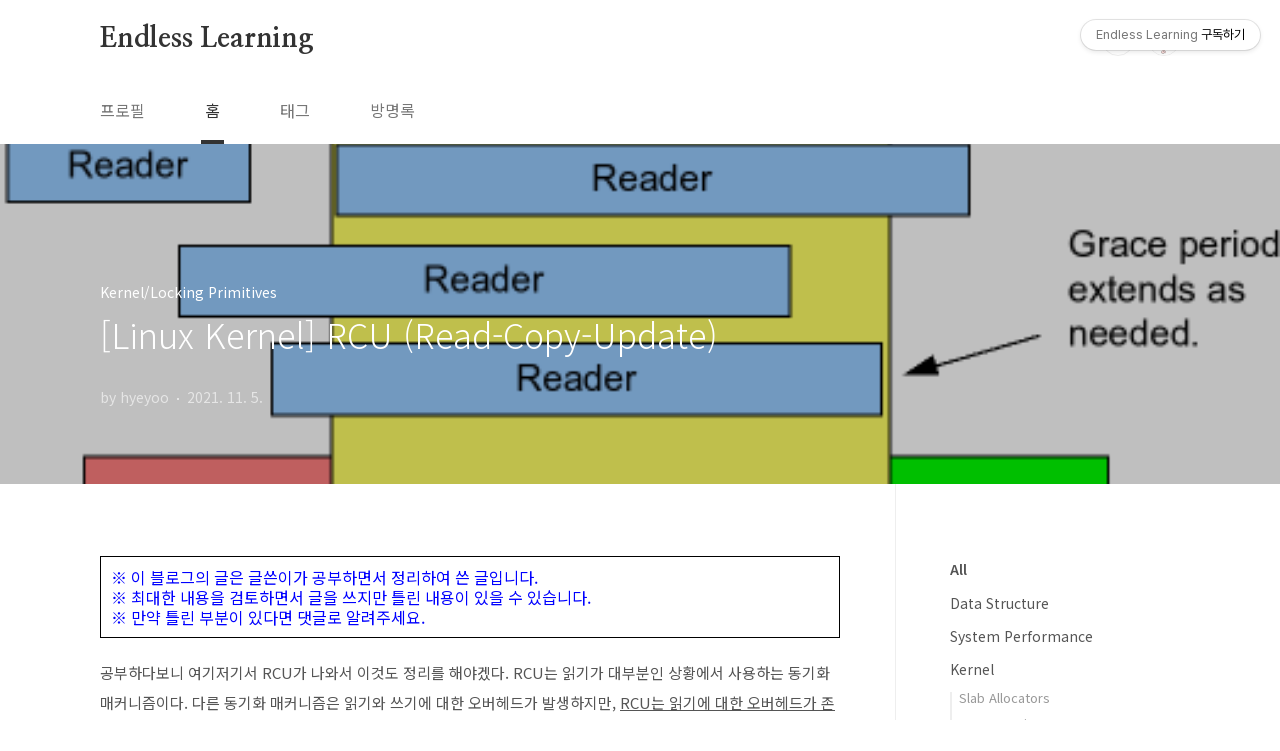

--- FILE ---
content_type: text/html;charset=UTF-8
request_url: https://hyeyoo.com/135?category=748281
body_size: 79048
content:
<!doctype html>
<html lang="ko">
                                                                                <head>
                <script type="text/javascript">if (!window.T) { window.T = {} }
window.T.config = {"TOP_SSL_URL":"https://www.tistory.com","PREVIEW":false,"ROLE":"guest","PREV_PAGE":"","NEXT_PAGE":"","BLOG":{"id":1993135,"name":"deepnetworks","title":"Endless Learning","isDormancy":false,"nickName":"hyeyoo","status":"open","profileStatus":"normal"},"NEED_COMMENT_LOGIN":false,"COMMENT_LOGIN_CONFIRM_MESSAGE":"","LOGIN_URL":"https://www.tistory.com/auth/login/?redirectUrl=https://hyeyoo.com/135","DEFAULT_URL":"https://hyeyoo.com","USER":{"name":null,"homepage":null,"id":0,"profileImage":null},"SUBSCRIPTION":{"status":"none","isConnected":false,"isPending":false,"isWait":false,"isProcessing":false,"isNone":true},"IS_LOGIN":false,"HAS_BLOG":false,"IS_SUPPORT":false,"IS_SCRAPABLE":false,"TOP_URL":"http://www.tistory.com","JOIN_URL":"https://www.tistory.com/member/join","PHASE":"prod","ROLE_GROUP":"visitor"};
window.T.entryInfo = {"entryId":135,"isAuthor":false,"categoryId":900545,"categoryLabel":"Kernel/Locking Primitives"};
window.appInfo = {"domain":"tistory.com","topUrl":"https://www.tistory.com","loginUrl":"https://www.tistory.com/auth/login","logoutUrl":"https://www.tistory.com/auth/logout"};
window.initData = {};

window.TistoryBlog = {
    basePath: "",
    url: "https://hyeyoo.com",
    tistoryUrl: "https://deepnetworks.tistory.com",
    manageUrl: "https://deepnetworks.tistory.com/manage",
    token: "swlwQvnX+UnmJVxlf+F1T1gdP7HCsXFeRiCGWDHcW5GWbw6ns61ke1qedUBxt/Fp"
};
var servicePath = "";
var blogURL = "";</script>

                
                
                
                        <!-- BusinessLicenseInfo - START -->
        
            <link href="https://tistory1.daumcdn.net/tistory_admin/userblog/userblog-7c7a62cfef2026f12ec313f0ebcc6daafb4361d7/static/plugin/BusinessLicenseInfo/style.css" rel="stylesheet" type="text/css"/>

            <script>function switchFold(entryId) {
    var businessLayer = document.getElementById("businessInfoLayer_" + entryId);

    if (businessLayer) {
        if (businessLayer.className.indexOf("unfold_license") > 0) {
            businessLayer.className = "business_license_layer";
        } else {
            businessLayer.className = "business_license_layer unfold_license";
        }
    }
}
</script>

        
        <!-- BusinessLicenseInfo - END -->
        <!-- DaumShow - START -->
        <style type="text/css">#daumSearchBox {
    height: 21px;
    background-image: url(//i1.daumcdn.net/imgsrc.search/search_all/show/tistory/plugin/bg_search2_2.gif);
    margin: 5px auto;
    padding: 0;
}

#daumSearchBox input {
    background: none;
    margin: 0;
    padding: 0;
    border: 0;
}

#daumSearchBox #daumLogo {
    width: 34px;
    height: 21px;
    float: left;
    margin-right: 5px;
    background-image: url(//i1.daumcdn.net/img-media/tistory/img/bg_search1_2_2010ci.gif);
}

#daumSearchBox #show_q {
    background-color: transparent;
    border: none;
    font: 12px Gulim, Sans-serif;
    color: #555;
    margin-top: 4px;
    margin-right: 15px;
    float: left;
}

#daumSearchBox #show_btn {
    background-image: url(//i1.daumcdn.net/imgsrc.search/search_all/show/tistory/plugin/bt_search_2.gif);
    width: 37px;
    height: 21px;
    float: left;
    margin: 0;
    cursor: pointer;
    text-indent: -1000em;
}
</style>

        <!-- DaumShow - END -->

        <!-- GoogleAnalytics - START -->
        <script src="https://www.googletagmanager.com/gtag/js?id=UA-92163575-1" async="async"></script>
<script>window.dataLayer = window.dataLayer || [];
function gtag(){dataLayer.push(arguments);}
gtag('js', new Date());
gtag('config','UA-92163575-1', {
    cookie_domain: 'deepnetworks.tistory.com',
    cookie_flags: 'max-age=0;domain=.tistory.com',
    cookie_expires: 7 * 24 * 60 * 60 // 7 days, in seconds
});</script>

        <!-- GoogleAnalytics - END -->

<!-- System - START -->

<!-- System - END -->

        <!-- TistoryProfileLayer - START -->
        <link href="https://tistory1.daumcdn.net/tistory_admin/userblog/userblog-7c7a62cfef2026f12ec313f0ebcc6daafb4361d7/static/plugin/TistoryProfileLayer/style.css" rel="stylesheet" type="text/css"/>
<script type="text/javascript" src="https://tistory1.daumcdn.net/tistory_admin/userblog/userblog-7c7a62cfef2026f12ec313f0ebcc6daafb4361d7/static/plugin/TistoryProfileLayer/script.js"></script>

        <!-- TistoryProfileLayer - END -->

                
                <meta http-equiv="X-UA-Compatible" content="IE=Edge">
<meta name="format-detection" content="telephone=no">
<script src="//t1.daumcdn.net/tistory_admin/lib/jquery/jquery-3.5.1.min.js" integrity="sha256-9/aliU8dGd2tb6OSsuzixeV4y/faTqgFtohetphbbj0=" crossorigin="anonymous"></script>
<script type="text/javascript" src="//t1.daumcdn.net/tiara/js/v1/tiara-1.2.0.min.js"></script><meta name="referrer" content="always"/>
<meta name="google-adsense-platform-account" content="ca-host-pub-9691043933427338"/>
<meta name="google-adsense-platform-domain" content="tistory.com"/>
<meta name="description" content="공부하다보니 여기저기서 RCU가 나와서 이것도 정리를 해야겠다. RCU는 읽기가 대부분인 상황에서 사용하는 동기화 매커니즘이다. 다른 동기화 매커니즘은 읽기와 쓰기에 대한 오버헤드가 발생하지만, RCU는 읽기에 대한 오버헤드가 존재하지 않는다는 특징이 있다. 커널 문서를 보면 사람들이 RCU를 가지고 오해를 많이 한 것 같다. 이렇게 쓰여있다. 그만큼 RCU가 헷갈리는 주제가 아닌가 싶다. 기존에는 RCU가 RCU를 한 가지 진실된 방법으로 설명할 수 있을거라는 잘못된 가정하에 설명되었다. 사람들은 RCU를 서로 다른 과정으로 이해한다. 따라서 이 문서는 여러가지 방법으로 RCU를 설명한다. Notes 이 글은 비실시간 커널(non real-time kernel)에서의 RCU를 설명한다. 실시간 커널에서.."/>
<meta property="og:type" content="article"/>
<meta property="og:url" content="https://hyeyoo.com/135"/>
<meta property="og.article.author" content="hyeyoo"/>
<meta property="og:site_name" content="Endless Learning"/>
<meta property="og:title" content="[Linux Kernel] RCU (Read-Copy-Update)"/>
<meta name="by" content="hyeyoo"/>
<meta property="og:description" content="공부하다보니 여기저기서 RCU가 나와서 이것도 정리를 해야겠다. RCU는 읽기가 대부분인 상황에서 사용하는 동기화 매커니즘이다. 다른 동기화 매커니즘은 읽기와 쓰기에 대한 오버헤드가 발생하지만, RCU는 읽기에 대한 오버헤드가 존재하지 않는다는 특징이 있다. 커널 문서를 보면 사람들이 RCU를 가지고 오해를 많이 한 것 같다. 이렇게 쓰여있다. 그만큼 RCU가 헷갈리는 주제가 아닌가 싶다. 기존에는 RCU가 RCU를 한 가지 진실된 방법으로 설명할 수 있을거라는 잘못된 가정하에 설명되었다. 사람들은 RCU를 서로 다른 과정으로 이해한다. 따라서 이 문서는 여러가지 방법으로 RCU를 설명한다. Notes 이 글은 비실시간 커널(non real-time kernel)에서의 RCU를 설명한다. 실시간 커널에서.."/>
<meta property="og:image" content="https://img1.daumcdn.net/thumb/R800x0/?scode=mtistory2&fname=https%3A%2F%2Fblog.kakaocdn.net%2Fdna%2FoL6OW%2FbtrjLwFFVKM%2FAAAAAAAAAAAAAAAAAAAAAAvWVcyzsZmfrZ6vDROzxRbD7JedN3YzSWPTiDmbE8gv%2Fimg.png%3Fcredential%3DyqXZFxpELC7KVnFOS48ylbz2pIh7yKj8%26expires%3D1769871599%26allow_ip%3D%26allow_referer%3D%26signature%3DzBp9setZH%252BntwlaM5ylduWt7aVY%253D"/>
<meta name="twitter:card" content="summary_large_image"/>
<meta name="twitter:site" content="@TISTORY"/>
<meta name="twitter:title" content="[Linux Kernel] RCU (Read-Copy-Update)"/>
<meta name="twitter:description" content="공부하다보니 여기저기서 RCU가 나와서 이것도 정리를 해야겠다. RCU는 읽기가 대부분인 상황에서 사용하는 동기화 매커니즘이다. 다른 동기화 매커니즘은 읽기와 쓰기에 대한 오버헤드가 발생하지만, RCU는 읽기에 대한 오버헤드가 존재하지 않는다는 특징이 있다. 커널 문서를 보면 사람들이 RCU를 가지고 오해를 많이 한 것 같다. 이렇게 쓰여있다. 그만큼 RCU가 헷갈리는 주제가 아닌가 싶다. 기존에는 RCU가 RCU를 한 가지 진실된 방법으로 설명할 수 있을거라는 잘못된 가정하에 설명되었다. 사람들은 RCU를 서로 다른 과정으로 이해한다. 따라서 이 문서는 여러가지 방법으로 RCU를 설명한다. Notes 이 글은 비실시간 커널(non real-time kernel)에서의 RCU를 설명한다. 실시간 커널에서.."/>
<meta property="twitter:image" content="https://img1.daumcdn.net/thumb/R800x0/?scode=mtistory2&fname=https%3A%2F%2Fblog.kakaocdn.net%2Fdna%2FoL6OW%2FbtrjLwFFVKM%2FAAAAAAAAAAAAAAAAAAAAAAvWVcyzsZmfrZ6vDROzxRbD7JedN3YzSWPTiDmbE8gv%2Fimg.png%3Fcredential%3DyqXZFxpELC7KVnFOS48ylbz2pIh7yKj8%26expires%3D1769871599%26allow_ip%3D%26allow_referer%3D%26signature%3DzBp9setZH%252BntwlaM5ylduWt7aVY%253D"/>
<meta content="https://hyeyoo.com/135" property="dg:plink" content="https://hyeyoo.com/135"/>
<meta name="plink"/>
<meta name="title" content="[Linux Kernel] RCU (Read-Copy-Update)"/>
<meta name="article:media_name" content="Endless Learning"/>
<meta property="article:mobile_url" content="https://hyeyoo.com/m/135"/>
<meta property="article:pc_url" content="https://hyeyoo.com/135"/>
<meta property="article:mobile_view_url" content="https://deepnetworks.tistory.com/m/135"/>
<meta property="article:pc_view_url" content="https://deepnetworks.tistory.com/135"/>
<meta property="article:talk_channel_view_url" content="https://hyeyoo.com/m/135"/>
<meta property="article:pc_service_home" content="https://www.tistory.com"/>
<meta property="article:mobile_service_home" content="https://www.tistory.com/m"/>
<meta property="article:txid" content="1993135_135"/>
<meta property="article:published_time" content="2021-11-05T13:55:47+09:00"/>
<meta property="og:regDate" content="20211105015547"/>
<meta property="article:modified_time" content="2021-11-07T22:21:41+09:00"/>
<script type="module" src="https://tistory1.daumcdn.net/tistory_admin/userblog/userblog-7c7a62cfef2026f12ec313f0ebcc6daafb4361d7/static/pc/dist/index.js" defer=""></script>
<script type="text/javascript" src="https://tistory1.daumcdn.net/tistory_admin/userblog/userblog-7c7a62cfef2026f12ec313f0ebcc6daafb4361d7/static/pc/dist/index-legacy.js" defer="" nomodule="true"></script>
<script type="text/javascript" src="https://tistory1.daumcdn.net/tistory_admin/userblog/userblog-7c7a62cfef2026f12ec313f0ebcc6daafb4361d7/static/pc/dist/polyfills-legacy.js" defer="" nomodule="true"></script>
<link rel="stylesheet" type="text/css" href="https://t1.daumcdn.net/tistory_admin/www/style/font.css"/>
<link rel="stylesheet" type="text/css" href="https://tistory1.daumcdn.net/tistory_admin/userblog/userblog-7c7a62cfef2026f12ec313f0ebcc6daafb4361d7/static/style/content.css"/>
<link rel="stylesheet" type="text/css" href="https://tistory1.daumcdn.net/tistory_admin/userblog/userblog-7c7a62cfef2026f12ec313f0ebcc6daafb4361d7/static/pc/dist/index.css"/>
<link rel="stylesheet" type="text/css" href="https://tistory1.daumcdn.net/tistory_admin/userblog/userblog-7c7a62cfef2026f12ec313f0ebcc6daafb4361d7/static/style/uselessPMargin.css"/>
<script type="text/javascript">(function() {
    var tjQuery = jQuery.noConflict(true);
    window.tjQuery = tjQuery;
    window.orgjQuery = window.jQuery; window.jQuery = tjQuery;
    window.jQuery = window.orgjQuery; delete window.orgjQuery;
})()</script>
<script type="text/javascript" src="https://tistory1.daumcdn.net/tistory_admin/userblog/userblog-7c7a62cfef2026f12ec313f0ebcc6daafb4361d7/static/script/base.js"></script>
<script type="text/javascript" src="//developers.kakao.com/sdk/js/kakao.min.js"></script>

                
<meta charset="UTF-8">
<meta name="viewport" content="user-scalable=no, initial-scale=1.0, maximum-scale=1.0, minimum-scale=1.0, width=device-width">
<title>[Linux Kernel] RCU (Read-Copy-Update)</title>
<link rel="stylesheet" href="https://tistory1.daumcdn.net/tistory/1993135/skin/style.css?_version_=1639296431">
<script src="//t1.daumcdn.net/tistory_admin/lib/jquery/jquery-1.12.4.min.js"></script>
<style type="text/css">

.entry-content a, .post-header h1 em, .comments h2 .count {color:#04beb8}
.comment-form .submit button:hover, .comment-form .submit button:focus {background-color:#04beb8}



</style>

                
                
                <style type="text/css">.another_category {
    border: 1px solid #E5E5E5;
    padding: 10px 10px 5px;
    margin: 10px 0;
    clear: both;
}

.another_category h4 {
    font-size: 12px !important;
    margin: 0 !important;
    border-bottom: 1px solid #E5E5E5 !important;
    padding: 2px 0 6px !important;
}

.another_category h4 a {
    font-weight: bold !important;
}

.another_category table {
    table-layout: fixed;
    border-collapse: collapse;
    width: 100% !important;
    margin-top: 10px !important;
}

* html .another_category table {
    width: auto !important;
}

*:first-child + html .another_category table {
    width: auto !important;
}

.another_category th, .another_category td {
    padding: 0 0 4px !important;
}

.another_category th {
    text-align: left;
    font-size: 12px !important;
    font-weight: normal;
    word-break: break-all;
    overflow: hidden;
    line-height: 1.5;
}

.another_category td {
    text-align: right;
    width: 80px;
    font-size: 11px;
}

.another_category th a {
    font-weight: normal;
    text-decoration: none;
    border: none !important;
}

.another_category th a.current {
    font-weight: bold;
    text-decoration: none !important;
    border-bottom: 1px solid !important;
}

.another_category th span {
    font-weight: normal;
    text-decoration: none;
    font: 10px Tahoma, Sans-serif;
    border: none !important;
}

.another_category_color_gray, .another_category_color_gray h4 {
    border-color: #E5E5E5 !important;
}

.another_category_color_gray * {
    color: #909090 !important;
}

.another_category_color_gray th a.current {
    border-color: #909090 !important;
}

.another_category_color_gray h4, .another_category_color_gray h4 a {
    color: #737373 !important;
}

.another_category_color_red, .another_category_color_red h4 {
    border-color: #F6D4D3 !important;
}

.another_category_color_red * {
    color: #E86869 !important;
}

.another_category_color_red th a.current {
    border-color: #E86869 !important;
}

.another_category_color_red h4, .another_category_color_red h4 a {
    color: #ED0908 !important;
}

.another_category_color_green, .another_category_color_green h4 {
    border-color: #CCE7C8 !important;
}

.another_category_color_green * {
    color: #64C05B !important;
}

.another_category_color_green th a.current {
    border-color: #64C05B !important;
}

.another_category_color_green h4, .another_category_color_green h4 a {
    color: #3EA731 !important;
}

.another_category_color_blue, .another_category_color_blue h4 {
    border-color: #C8DAF2 !important;
}

.another_category_color_blue * {
    color: #477FD6 !important;
}

.another_category_color_blue th a.current {
    border-color: #477FD6 !important;
}

.another_category_color_blue h4, .another_category_color_blue h4 a {
    color: #1960CA !important;
}

.another_category_color_violet, .another_category_color_violet h4 {
    border-color: #E1CEEC !important;
}

.another_category_color_violet * {
    color: #9D64C5 !important;
}

.another_category_color_violet th a.current {
    border-color: #9D64C5 !important;
}

.another_category_color_violet h4, .another_category_color_violet h4 a {
    color: #7E2CB5 !important;
}
</style>

                
                <link rel="stylesheet" type="text/css" href="https://tistory1.daumcdn.net/tistory_admin/userblog/userblog-7c7a62cfef2026f12ec313f0ebcc6daafb4361d7/static/style/revenue.css"/>
<link rel="canonical" href="https://hyeyoo.com/135"/>

<!-- BEGIN STRUCTURED_DATA -->
<script type="application/ld+json">
    {"@context":"http://schema.org","@type":"BlogPosting","mainEntityOfPage":{"@id":"https://hyeyoo.com/135","name":null},"url":"https://hyeyoo.com/135","headline":"[Linux Kernel] RCU (Read-Copy-Update)","description":"공부하다보니 여기저기서 RCU가 나와서 이것도 정리를 해야겠다. RCU는 읽기가 대부분인 상황에서 사용하는 동기화 매커니즘이다. 다른 동기화 매커니즘은 읽기와 쓰기에 대한 오버헤드가 발생하지만, RCU는 읽기에 대한 오버헤드가 존재하지 않는다는 특징이 있다. 커널 문서를 보면 사람들이 RCU를 가지고 오해를 많이 한 것 같다. 이렇게 쓰여있다. 그만큼 RCU가 헷갈리는 주제가 아닌가 싶다. 기존에는 RCU가 RCU를 한 가지 진실된 방법으로 설명할 수 있을거라는 잘못된 가정하에 설명되었다. 사람들은 RCU를 서로 다른 과정으로 이해한다. 따라서 이 문서는 여러가지 방법으로 RCU를 설명한다. Notes 이 글은 비실시간 커널(non real-time kernel)에서의 RCU를 설명한다. 실시간 커널에서..","author":{"@type":"Person","name":"hyeyoo","logo":null},"image":{"@type":"ImageObject","url":"https://img1.daumcdn.net/thumb/R800x0/?scode=mtistory2&fname=https%3A%2F%2Fblog.kakaocdn.net%2Fdna%2FoL6OW%2FbtrjLwFFVKM%2FAAAAAAAAAAAAAAAAAAAAAAvWVcyzsZmfrZ6vDROzxRbD7JedN3YzSWPTiDmbE8gv%2Fimg.png%3Fcredential%3DyqXZFxpELC7KVnFOS48ylbz2pIh7yKj8%26expires%3D1769871599%26allow_ip%3D%26allow_referer%3D%26signature%3DzBp9setZH%252BntwlaM5ylduWt7aVY%253D","width":"800px","height":"800px"},"datePublished":"2021-11-05T13:55:47+09:00","dateModified":"2021-11-07T22:21:41+09:00","publisher":{"@type":"Organization","name":"TISTORY","logo":{"@type":"ImageObject","url":"https://t1.daumcdn.net/tistory_admin/static/images/openGraph/opengraph.png","width":"800px","height":"800px"}}}
</script>
<!-- END STRUCTURED_DATA -->
<link rel="stylesheet" type="text/css" href="https://tistory1.daumcdn.net/tistory_admin/userblog/userblog-7c7a62cfef2026f12ec313f0ebcc6daafb4361d7/static/style/dialog.css"/>
<link rel="stylesheet" type="text/css" href="//t1.daumcdn.net/tistory_admin/www/style/top/font.css"/>
<link rel="stylesheet" type="text/css" href="https://tistory1.daumcdn.net/tistory_admin/userblog/userblog-7c7a62cfef2026f12ec313f0ebcc6daafb4361d7/static/style/postBtn.css"/>
<link rel="stylesheet" type="text/css" href="https://tistory1.daumcdn.net/tistory_admin/userblog/userblog-7c7a62cfef2026f12ec313f0ebcc6daafb4361d7/static/style/tistory.css"/>
<script type="text/javascript" src="https://tistory1.daumcdn.net/tistory_admin/userblog/userblog-7c7a62cfef2026f12ec313f0ebcc6daafb4361d7/static/script/common.js"></script>

                
                </head>
                                                <body id="tt-body-page" class="layout-aside-right paging-number">
                
                
                

<div id="acc-nav">
	<a href="#content">본문 바로가기</a>
</div>
<div id="wrap">
	<header id="header">
		<div class="inner">
			<h1>
				<a href="https://hyeyoo.com/">
					
					
						Endless Learning
					
				</a>
			</h1>
			<div class="util">
				<div class="search">
					
						<input type="text" name="search" value="" placeholder="검색내용을 입력하세요." onkeypress="if (event.keyCode == 13) { try {
    window.location.href = '/search' + '/' + looseURIEncode(document.getElementsByName('search')[0].value);
    document.getElementsByName('search')[0].value = '';
    return false;
} catch (e) {} }">
						<button type="submit" onclick="try {
    window.location.href = '/search' + '/' + looseURIEncode(document.getElementsByName('search')[0].value);
    document.getElementsByName('search')[0].value = '';
    return false;
} catch (e) {}">검색</button>
					
				</div>
				<div class="profile">
					<button type="button"><img alt="블로그 이미지" src="https://tistory1.daumcdn.net/tistory/1993135/attach/a76156aef96949238b57b63fa70e31cb"/></button>
					<nav>
						<ul>
							<li><a href="https://deepnetworks.tistory.com/manage">관리</a></li>
							<li><a href="https://deepnetworks.tistory.com/manage/entry/post ">글쓰기</a></li>
							<li class="login"><a href="#">로그인</a></li>
							<li class="logout"><a href="#">로그아웃</a></li>
						</ul>
					</nav>
				</div>
				<button type="button" class="menu"><span>메뉴</span></button>
			</div>
			<nav id="gnb">
				<ul>
  <li class="t_menu_link_1 first"><a href="https://hyeyoo.com/pages/%ED%94%84%EB%A1%9C%ED%95%84" target="">프로필</a></li>
  <li class="t_menu_home"><a href="/" target="">홈</a></li>
  <li class="t_menu_tag"><a href="/tag" target="">태그</a></li>
  <li class="t_menu_guestbook last"><a href="/guestbook" target="">방명록</a></li>
</ul>
			</nav>
		</div>
	</header>
	<section id="container">
		
		<div class="content-wrap">
			<article id="content">
				

				

				

				

				

				

				<div class="inner">
					            
                

		

		
			<div class="post-cover" style="background-image:url(https://blog.kakaocdn.net/dna/oL6OW/btrjLwFFVKM/AAAAAAAAAAAAAAAAAAAAAAvWVcyzsZmfrZ6vDROzxRbD7JedN3YzSWPTiDmbE8gv/img.png?credential=yqXZFxpELC7KVnFOS48ylbz2pIh7yKj8&expires=1769871599&allow_ip=&allow_referer=&signature=zBp9setZH%2BntwlaM5ylduWt7aVY%3D)">
				<div class="inner">
					<span class="category">Kernel/Locking Primitives</span>
					<h1>[Linux Kernel] RCU (Read-Copy-Update)</h1>
					<span class="meta">
						<span class="author">by hyeyoo</span>
						<span class="date">2021. 11. 5.</span>
						
					</span>
				</div>
			</div>
			<div id="article-warning">
				※ 이 블로그의 글은 글쓴이가 공부하면서 정리하여 쓴 글입니다.<br />
				※ 최대한 내용을 검토하면서 글을 쓰지만 틀린 내용이 있을 수 있습니다. <br />
				※ 만약 틀린 부분이 있다면 댓글로 알려주세요.<br />
	    </div>
			<div class="entry-content">
				            <!-- System - START -->

<!-- System - END -->

            <div class="tt_article_useless_p_margin contents_style"><p data-ke-size="size16">공부하다보니 여기저기서 RCU가 나와서 이것도 정리를 해야겠다. RCU는 읽기가 대부분인 상황에서 사용하는 동기화 매커니즘이다. 다른 동기화 매커니즘은 읽기와 쓰기에 대한 오버헤드가 발생하지만, <u>RCU는 읽기에 대한 오버헤드가 존재하지 않는다는 특징이 있다.</u> 커널 문서를 보면 사람들이 RCU를 가지고 오해를 많이 한 것 같다. 이렇게 쓰여있다. 그만큼 RCU가 헷갈리는 주제가 아닌가 싶다.</p>
<p data-ke-size="size16">&nbsp;</p>
<blockquote data-ke-style="style1"><span style="font-family: Noto Serif KR;">기존에는 RCU가 RCU를 한 가지 진실된 방법으로 설명할 수 있을거라는 잘못된 가정하에 설명되었다. 사람들은 RCU를 서로 다른 과정으로 이해한다. 따라서 이 문서는 여러가지 방법으로 RCU를 설명한다.</span></blockquote>
<h3 data-ke-size="size23">Notes</h3>
<p data-ke-size="size16">이 글은 비실시간 커널(non real-time kernel)에서의 RCU를 설명한다. 실시간 커널에서는 매커니즘이 다르다. 왜냐하면 이 글에서 설명하는 매커니즘은 read-side critical section이 선점이 불가능하다는 조건 하에 작동하기 때문이다. 기회가 되면 실시간 커널에서의 RCU도 글로 정리해보겠다.</p>
<p data-ke-size="size16">&nbsp;</p>
<p data-ke-size="size16">참고로 이 글은 <a href="https://www.kernel.org/doc/html/latest/RCU/whatisRCU.html" target="_blank" rel="noopener">커널 문서</a>와 <a href="https://lwn.net/Articles/262464/" target="_blank" rel="noopener">LWN.net 글</a>을 토대로 RCU를 정리한 것이다.</p>
<h3 data-ke-size="size23">Overview</h3>
<p data-ke-size="size16">스핀락, 뮤텍스, 세마포어와 같은 일반적인 동기화 매커니즘은 락을 획득(acquire)하고, 데이터를 갱신(update)하고, 락을 반환(release)하는 방식으로 작동한다. RCU는 이런 일반적인 매커니즘과는 달리 '갱신(update)' 이라는 단계를 <b>removal</b>과 <b>reclamation</b>라는 두 단계로 나눈다.</p>
<p data-ke-size="size16">&nbsp;</p>
<p data-ke-size="size16">removal에서는 프로세서간 공유하는 자료구조 상에서 가리키는 포인터를 없애버린다. 또는 새로운 포인터로 바꿔치기한다. 이때 현대적인 프로세서라면 <u>reader는 writer가 데이터를 갱신/삭제하기 전과 후 둘중 한 가지 상태의 데이터만을 읽게 된다.</u> 수정하기 전과 후의 중간 상태와 같은 데이터는 읽지 않는다. 왜냐하면 현대적인 프로세서에서 포인터의 주소를 덮어씌우는 것은 원자적이기 때문이다.</p>
<p><figure class="imageblock alignCenter" data-origin-width="525" data-origin-height="261" width="525" height="261" data-ke-mobilestyle="widthOrigin"><span data-url="https://blog.kakaocdn.net/dna/oL6OW/btrjLwFFVKM/AAAAAAAAAAAAAAAAAAAAAAvWVcyzsZmfrZ6vDROzxRbD7JedN3YzSWPTiDmbE8gv/img.png?credential=yqXZFxpELC7KVnFOS48ylbz2pIh7yKj8&expires=1769871599&allow_ip=&allow_referer=&signature=zBp9setZH%2BntwlaM5ylduWt7aVY%3D" data-phocus="https://blog.kakaocdn.net/dna/oL6OW/btrjLwFFVKM/AAAAAAAAAAAAAAAAAAAAAAvWVcyzsZmfrZ6vDROzxRbD7JedN3YzSWPTiDmbE8gv/img.png?credential=yqXZFxpELC7KVnFOS48ylbz2pIh7yKj8&expires=1769871599&allow_ip=&allow_referer=&signature=zBp9setZH%2BntwlaM5ylduWt7aVY%3D" data-alt="https://lwn.net/Articles/262464/"><img src="https://blog.kakaocdn.net/dna/oL6OW/btrjLwFFVKM/AAAAAAAAAAAAAAAAAAAAAAvWVcyzsZmfrZ6vDROzxRbD7JedN3YzSWPTiDmbE8gv/img.png?credential=yqXZFxpELC7KVnFOS48ylbz2pIh7yKj8&expires=1769871599&allow_ip=&allow_referer=&signature=zBp9setZH%2BntwlaM5ylduWt7aVY%3D" srcset="https://img1.daumcdn.net/thumb/R1280x0/?scode=mtistory2&fname=https%3A%2F%2Fblog.kakaocdn.net%2Fdna%2FoL6OW%2FbtrjLwFFVKM%2FAAAAAAAAAAAAAAAAAAAAAAvWVcyzsZmfrZ6vDROzxRbD7JedN3YzSWPTiDmbE8gv%2Fimg.png%3Fcredential%3DyqXZFxpELC7KVnFOS48ylbz2pIh7yKj8%26expires%3D1769871599%26allow_ip%3D%26allow_referer%3D%26signature%3DzBp9setZH%252BntwlaM5ylduWt7aVY%253D" data-origin-width="525" data-origin-height="261" width="525" height="261" data-ke-mobilestyle="widthOrigin" onerror="this.onerror=null; this.src='//t1.daumcdn.net/tistory_admin/static/images/no-image-v1.png'; this.srcset='//t1.daumcdn.net/tistory_admin/static/images/no-image-v1.png';"/></span><figcaption>https://lwn.net/Articles/262464/</figcaption>
</figure>
</p>
<p data-ke-size="size16">위 그림은 방금 말한 내용을 그림으로 나타낸 것이다. removal 단계 이전에 읽기를 시작한 reader도 있고, removal 단계 중간이나 이후에 읽기를 시작한 reader도 있다. 이때 유예 기간(Grace Period)은 removal 단계에서 제거한 포인터를 reclaim(예를 들어 kfree)하기 전까지의 기간이다. removal 단계가 끝나기 전에 읽기를 시작한 reader가 모두 종료하기 전까지가 유예 기간이며 이 기간 동안에는 reclaim이 불가능하다. 누군가 읽고있는데 kfree()를 해버리면 당연히 문제가 생긴다.</p>
<p data-ke-size="size16">&nbsp;</p>
<p data-ke-size="size16">하지만 유예기간이 끝난 이후에는, 즉 removal 단계가 끝나기 이전에 읽기를 시작한 모든 reader가 읽기를 끝낸 이후에는 removal 단계에서 삭제한 포인터를 reclaim할 수 있다. 즉, 모든 reader가 읽기를 마칠 때까지 기다린 후에 reclaim을 한다.</p>
<p data-ke-size="size16">&nbsp;</p>
<p data-ke-size="size16">RCU와 기존의 락 매커니즘을 대조해보자면 스핀락, 뮤텍스와 같은 전통적인 동기화 매커니즘은 writer가 쓰기를 하는 동안 모든 reader를 배제(exclude)한다. <u>하지만 RCU는 reader와 writer가 동시에 실행되게 함으로써 기존의 동기화 매커니즘과 비교했을 때, 읽기 작업의 오버헤드를 없애버린다. 다시 강조하지만 줄이는 게 아니라</u> 없애버린다. RCU로 보호를 한다고 해서 읽기의 성능이 저하되지 않는다. 따라서 RCU는 쓰기 작업이 드물고 읽기 작업이 대부분인 상황에서 다른 동기화 매커니즘보다 매우 효율적이다. 단, 쓰기 작업이 읽기 작업을 기다리기 때문에 쓰기 작업의 비율이 높은 상황에서는 적합하지 않다.</p>
<h3 data-ke-size="size23">RCU Core API</h3>
<p data-ke-size="size16">개념을 간단하게 알아봤으니 API를 살펴보자. RCU는 몇 가지 래퍼 함수가 있긴 하지만 핵심적인 API는 다섯개이다.</p>
<p data-ke-size="size16">- rcu_read_lock() <br />- rcu_read_unlock()</p>
<p data-ke-size="size16">- synchronize_rcu() / call_rcu() <br />- rcu_assign_pointer() <br />- rcu_dereference()</p>
<h4 data-ke-size="size20">rcu_read_lock(), rcu_read_unlock()</h4>
<pre id="code_1636021393123" class="c++ arduino" data-ke-language="c++" data-ke-type="codeblock"><code>void rcu_read_lock(void);
void rcu_read_unlock(void);</code></pre>
<p data-ke-size="size16">rcu_read_{lock,unlock}은 reader가 읽기를 하는 범위를 나타낼 때 사용된다. rcu_read_lock()을 호출하면 읽기를 시작하고, rcu_read_unlock()을 호출하면 읽기가 끝났음을 의미한다. reader는 반드시 rcu_read_lock() ~ rcu_read_unlock()으로 감싸진 영역 내에서만 읽기를 해야한다. 이 영역을 read-side critical section이라고 하자. <u>read-side critical section에서는 절대로 sleep을 해서는 안된다. 왜냐하면 RCU 자체가 read-side critical section에서 선점이 불가능하다는 조건을 활용해서 구현되기 때문이다.</u> (sleep을 할 수 있는 SRCU도 존재한다.)</p>
<h4 data-ke-size="size20">synchronize_rcu(), call_rcu()</h4>
<pre id="code_1636021453170" class="c++ arduino" data-ke-language="c++" data-ke-type="codeblock"><code>void synchronize_rcu(void);
void call_rcu(struct rcu_head *head, rcu_callback_t func);</code></pre>
<p data-ke-size="size16">synchronize_rcu()는 synchronize_rcu()를 호출하기 전까지 실행중이던 reader가 끝나기를 기다린다. synchronize_rcu()가 호출되고 끝나기까지의 기간이 아까 봤던 그림에서의 Grace Period와 동일하다.</p>
<p><figure class="imageblock alignCenter" width="525" height="261" data-origin-width="525" data-origin-height="261" data-ke-mobilestyle="widthOrigin"><span data-url="https://blog.kakaocdn.net/dna/oL6OW/btrjLwFFVKM/AAAAAAAAAAAAAAAAAAAAAAvWVcyzsZmfrZ6vDROzxRbD7JedN3YzSWPTiDmbE8gv/img.png?credential=yqXZFxpELC7KVnFOS48ylbz2pIh7yKj8&expires=1769871599&allow_ip=&allow_referer=&signature=zBp9setZH%2BntwlaM5ylduWt7aVY%3D" data-phocus="https://blog.kakaocdn.net/dna/oL6OW/btrjLwFFVKM/AAAAAAAAAAAAAAAAAAAAAAvWVcyzsZmfrZ6vDROzxRbD7JedN3YzSWPTiDmbE8gv/img.png?credential=yqXZFxpELC7KVnFOS48ylbz2pIh7yKj8&expires=1769871599&allow_ip=&allow_referer=&signature=zBp9setZH%2BntwlaM5ylduWt7aVY%3D" data-alt="https://lwn.net/Articles/262464/"><img src="https://blog.kakaocdn.net/dna/oL6OW/btrjLwFFVKM/AAAAAAAAAAAAAAAAAAAAAAvWVcyzsZmfrZ6vDROzxRbD7JedN3YzSWPTiDmbE8gv/img.png?credential=yqXZFxpELC7KVnFOS48ylbz2pIh7yKj8&expires=1769871599&allow_ip=&allow_referer=&signature=zBp9setZH%2BntwlaM5ylduWt7aVY%3D" srcset="https://img1.daumcdn.net/thumb/R1280x0/?scode=mtistory2&fname=https%3A%2F%2Fblog.kakaocdn.net%2Fdna%2FoL6OW%2FbtrjLwFFVKM%2FAAAAAAAAAAAAAAAAAAAAAAvWVcyzsZmfrZ6vDROzxRbD7JedN3YzSWPTiDmbE8gv%2Fimg.png%3Fcredential%3DyqXZFxpELC7KVnFOS48ylbz2pIh7yKj8%26expires%3D1769871599%26allow_ip%3D%26allow_referer%3D%26signature%3DzBp9setZH%252BntwlaM5ylduWt7aVY%253D" width="525" height="261" data-origin-width="525" data-origin-height="261" data-ke-mobilestyle="widthOrigin" onerror="this.onerror=null; this.src='//t1.daumcdn.net/tistory_admin/static/images/no-image-v1.png'; this.srcset='//t1.daumcdn.net/tistory_admin/static/images/no-image-v1.png';"/></span><figcaption>https://lwn.net/Articles/262464/</figcaption>
</figure>
</p>
<p data-ke-size="size16">하지만 synchronize_rcu()는 sleep이 가능한 함수이므로 선점이 비활성화된 상태에서는 사용할 수 없다. 이러한 컨텍스트에서는 reader가 끝나기를 기다리는 대신 call_rcu()를 이용하면 콜백함수를 등록할 수 있다. call_rcu()에 등록한 콜백함수는 임의의 컨텍스트에서 호출될 수 있으므로 <u>콜백함수 자체는 sleep을 하면 안된다.</u></p>
<h4 data-ke-size="size20">rcu_assign_pointer(), rcu_dereference()</h4>
<pre id="code_1636022185465" class="c++ arduino" data-ke-language="c++" data-ke-type="codeblock"><code>/* 파라미터의 타입을 안 적은 이유는 함수가 아니라 매크로이기 때문임 */
rcu_assign_pointer(p, v)
rcu_dereference(p)</code></pre>
<p data-ke-size="size16">rcu_assign_pointer()는 writer가 포인터를 갱신할 때 사용되는 API이고, rcu_dereference()는 reader가 포인터를 역참조할 때 사용되는 API이다. 아니 왜 단순한 포인터 갱신과 역참조에 이런 API가 필요한가 싶겠지만, 이건 전통적인 락과 달리 <u>RCU는 reader와 writer가 동시에 실행될 수 있기 때문이다.</u> 아래의 예시를 생각해보자.</p>
<pre id="code_1636021825371" class="c++ arduino" data-ke-language="c++" data-ke-type="codeblock"><code>/* What is RCU, Fundamentally?
 (https://lwn.net/Articles/262464/) */

  struct foo {
    int a;
    int b;
    int c;
  };
  struct foo *gp = NULL;
  
  /* . . . */
  
 p = kmalloc(sizeof(*p), GFP_KERNEL);
 p-&gt;a = 1;
 p-&gt;b = 2;
 p-&gt;c = 3;
 gp = p;</code></pre>
<p data-ke-size="size16">위 코드에서는 컴파일러나 CPU의 최적화에 의해 마지막 네 문장의 순서가 바뀔 수 있다. 그렇다면 writer 쪽에서 gp = p;를 p-&gt;b = 2; 보다 먼저 실행하는 순간 초기화가 끝나지 않은 상태에서 reader가 gp에 접근하는 문제가 생긴다.</p>
<pre id="code_1636022100689" class="c++ arduino" data-ke-language="c++" data-ke-type="codeblock"><code>  p-&gt;a = 1;
  p-&gt;b = 2;
  p-&gt;c = 3;
  rcu_assign_pointer(gp, p);</code></pre>
<p data-ke-size="size16">하지만 gp = p 대신 rcu_assign_pointer(gp, p)를 사용하면 메모리 배리어로 인해 rcu_assign_pointer()가 변수 p의 초기화보다 먼저 실행되도록 최적화가 되지 않는다.</p>
<p data-ke-size="size16">&nbsp;</p>
<p data-ke-size="size16">단, 여기서 <b>주의할 점</b>은 writer에서 자료구조에 접근할 때는 스핀락이나 뮤텍스 등등 <u>별도의 락을 사용해야한다. 왜냐하면 RCU는 writer간의 배제를 지원하지 않기 때문이다.</u></p>
<p data-ke-size="size16">&nbsp;</p>
<p data-ke-size="size16">reader측에서 포인터 역참조를 할때 사용하는 rcu_dereference()도 rcu_assign_pointer()와 비슷하다.</p>
<pre id="code_1636022278217" class="c++ arduino" data-ke-language="c++" data-ke-type="codeblock"><code>  p = gp;
  if (p != NULL) {
    do_something_with(p-&gt;a, p-&gt;b, p-&gt;c);
  }</code></pre>
<p data-ke-size="size16">일부 아키텍처에서는 (p != NULL)보다 p-&gt;a, p-&gt;b, p-&gt;c가 먼저 fetch될 수 있다. (의존성이 존재하지 않으므로) 하지만 p가 writer에 의해 실시간으로 갱신중이라면 p-&gt;a, p-&gt;b, p-&gt;c를 fetch한 이후에 gp의 값이 이미 바뀌었을 수도 있다. 따라서 RCU를 사용해서 안전하게 읽으려면 다음과 같이 사용해야 한다.</p>
<pre id="code_1636022290969" class="c++ arduino" data-ke-language="c++" data-ke-type="codeblock"><code>  rcu_read_lock(); /* 읽기 시작 */
  p = rcu_dereference(gp); /* 역참조 + 메모리 배리어 */
  if (p != NULL) {
    do_something_with(p-&gt;a, p-&gt;b, p-&gt;c);
  }
  rcu_read_unlock(); /* 읽기 끝 */</code></pre>
<h3 data-ke-size="size23">rcu_read_lock(), rcu_read_unlock(), synchronize_rcu()의 작동 매커니즘</h3>
<p data-ke-size="size16">rcu_read_{lock,unlock}으로 지정된 read-side critical section에서는 반드시 선점이 비활성화 되어야하는데, 아래에서 설명하는 synchronize_rcu()의 구현 때문에 그렇다. rcu_read_lock(), rcu_read_unlock()은 비선점 커널에서는 아무 동작도 하지 않는다. 선점 커널(CONFIG_PREEMPT=y)에서는 선점을 비활성화한다.</p>
<p data-ke-size="size16">&nbsp;</p>
<p data-ke-size="size16">synchronize_rcu()는 간단하게 개념적으로 아래의 코드로 나타낼 수 있다.</p>
<pre id="code_1636025778333" class="c++ arduino" data-ke-language="c++" data-ke-type="codeblock"><code>  for_each_online_cpu(cpu)
     run_on(cpu);</code></pre>
<p data-ke-size="size16">run_on()은 현재 실행중인 스레드를 cpu로 옮기는 역할을 한다. 현재 스레드가 cpu에서 실행되었다는 의미는 cpu에서 적어도 하나의 context switch가 발생했다는 의미이고, <u>context switch가 발생했다는 것은 적어도 synchronize_rcu()의 호출 이전에 시작된 read-side critical section의 수행이 끝났다는 의미이다.</u> (왜냐하면 read-side critical section은 선점을 허용하지 않기 때문이다.) 모든 cpu에 대해 synchronize_rcu()의 read-side critical section이 종료되었다면 유예 기간의 끝을 의미하므로 포인터를 안전하게 reclaim할 수 있다. <u>단, 이 설명은 단순히 개념적인 설명일 뿐이다. 실제 구현은 고려해야할 것도 많고 성능도 최적화 해야하므로 더 복잡하다.</u></p>
<h3 data-ke-size="size23">List RCU Example</h3>
<p data-ke-size="size16">이 예제는<a href="https://lwn.net/Articles/262464/" target="_blank" rel="noopener"> LWN.net</a> 글에서 빌려온 것이다.</p>
<h4 data-ke-size="size20">Deletion</h4>
<pre id="code_1636087765757" class="c++ arduino" data-ke-language="c++" data-ke-type="codeblock"><code>  p = search(head, key);
  if (p != NULL) {
    list_del_rcu(&amp;p-&gt;list);
    synchronize_rcu();
    kfree(p);
  }</code></pre>
<p data-ke-size="size16">위 코드는 RCU를 통해 리스트의 원소를 제거하는 예시를 간단하게 나타낸다. 그림에서 빨간색 테두리는 해당 원소를 누군가 참조하고 있음을 나타낸다.</p>
<p><figure class="imageblock alignCenter" data-origin-width="429" data-origin-height="111" data-ke-mobilestyle="widthOrigin"><span data-url="https://blog.kakaocdn.net/dna/tzqyb/btrjXB16ZMk/AAAAAAAAAAAAAAAAAAAAAAyi4Q1g-LRK9HzdNxr0TmEoER-iagZn9uoR956vF7zG/img.jpg?credential=yqXZFxpELC7KVnFOS48ylbz2pIh7yKj8&expires=1769871599&allow_ip=&allow_referer=&signature=sJPvMvH5fZpOAMdG84wT9BYyy78%3D" data-phocus="https://blog.kakaocdn.net/dna/tzqyb/btrjXB16ZMk/AAAAAAAAAAAAAAAAAAAAAAyi4Q1g-LRK9HzdNxr0TmEoER-iagZn9uoR956vF7zG/img.jpg?credential=yqXZFxpELC7KVnFOS48ylbz2pIh7yKj8&expires=1769871599&allow_ip=&allow_referer=&signature=sJPvMvH5fZpOAMdG84wT9BYyy78%3D" data-alt="초기 상태"><img src="https://blog.kakaocdn.net/dna/tzqyb/btrjXB16ZMk/AAAAAAAAAAAAAAAAAAAAAAyi4Q1g-LRK9HzdNxr0TmEoER-iagZn9uoR956vF7zG/img.jpg?credential=yqXZFxpELC7KVnFOS48ylbz2pIh7yKj8&expires=1769871599&allow_ip=&allow_referer=&signature=sJPvMvH5fZpOAMdG84wT9BYyy78%3D" srcset="https://img1.daumcdn.net/thumb/R1280x0/?scode=mtistory2&fname=https%3A%2F%2Fblog.kakaocdn.net%2Fdna%2Ftzqyb%2FbtrjXB16ZMk%2FAAAAAAAAAAAAAAAAAAAAAAyi4Q1g-LRK9HzdNxr0TmEoER-iagZn9uoR956vF7zG%2Fimg.jpg%3Fcredential%3DyqXZFxpELC7KVnFOS48ylbz2pIh7yKj8%26expires%3D1769871599%26allow_ip%3D%26allow_referer%3D%26signature%3DsJPvMvH5fZpOAMdG84wT9BYyy78%253D" data-origin-width="429" data-origin-height="111" data-ke-mobilestyle="widthOrigin" onerror="this.onerror=null; this.src='//t1.daumcdn.net/tistory_admin/static/images/no-image-v1.png'; this.srcset='//t1.daumcdn.net/tistory_admin/static/images/no-image-v1.png';"/></span><figcaption>초기 상태</figcaption>
</figure>
<figure class="imageblock alignCenter" data-origin-width="429" data-origin-height="138" data-ke-mobilestyle="widthOrigin"><span data-url="https://blog.kakaocdn.net/dna/PXobz/btrjZNudXNb/AAAAAAAAAAAAAAAAAAAAALCiEswQ3F1HHqbJIXl_VvGEpQN3eM1rAR1WDsdir4rO/img.jpg?credential=yqXZFxpELC7KVnFOS48ylbz2pIh7yKj8&expires=1769871599&allow_ip=&allow_referer=&signature=IfPf5qnJt5j%2BONHNm11Kw72P0I0%3D" data-phocus="https://blog.kakaocdn.net/dna/PXobz/btrjZNudXNb/AAAAAAAAAAAAAAAAAAAAALCiEswQ3F1HHqbJIXl_VvGEpQN3eM1rAR1WDsdir4rO/img.jpg?credential=yqXZFxpELC7KVnFOS48ylbz2pIh7yKj8&expires=1769871599&allow_ip=&allow_referer=&signature=IfPf5qnJt5j%2BONHNm11Kw72P0I0%3D" data-alt="list_del_rcu()로 원소를 리스트 상에서 지운다."><img src="https://blog.kakaocdn.net/dna/PXobz/btrjZNudXNb/AAAAAAAAAAAAAAAAAAAAALCiEswQ3F1HHqbJIXl_VvGEpQN3eM1rAR1WDsdir4rO/img.jpg?credential=yqXZFxpELC7KVnFOS48ylbz2pIh7yKj8&expires=1769871599&allow_ip=&allow_referer=&signature=IfPf5qnJt5j%2BONHNm11Kw72P0I0%3D" srcset="https://img1.daumcdn.net/thumb/R1280x0/?scode=mtistory2&fname=https%3A%2F%2Fblog.kakaocdn.net%2Fdna%2FPXobz%2FbtrjZNudXNb%2FAAAAAAAAAAAAAAAAAAAAALCiEswQ3F1HHqbJIXl_VvGEpQN3eM1rAR1WDsdir4rO%2Fimg.jpg%3Fcredential%3DyqXZFxpELC7KVnFOS48ylbz2pIh7yKj8%26expires%3D1769871599%26allow_ip%3D%26allow_referer%3D%26signature%3DIfPf5qnJt5j%252BONHNm11Kw72P0I0%253D" data-origin-width="429" data-origin-height="138" data-ke-mobilestyle="widthOrigin" onerror="this.onerror=null; this.src='//t1.daumcdn.net/tistory_admin/static/images/no-image-v1.png'; this.srcset='//t1.daumcdn.net/tistory_admin/static/images/no-image-v1.png';"/></span><figcaption>list_del_rcu()로 원소를 리스트 상에서 지운다.</figcaption>
</figure>
<figure class="imageblock alignCenter" data-origin-width="429" data-origin-height="138" data-ke-mobilestyle="widthOrigin"><span data-url="https://blog.kakaocdn.net/dna/eJEIEN/btrj11kZKQn/AAAAAAAAAAAAAAAAAAAAAKJbdnMNxCH7P4LrItgWVkfC5HEVuRiN9Zq9be8U-xBs/img.jpg?credential=yqXZFxpELC7KVnFOS48ylbz2pIh7yKj8&expires=1769871599&allow_ip=&allow_referer=&signature=csnOiPxmSA5NRzBqL3SQlvASIC0%3D" data-phocus="https://blog.kakaocdn.net/dna/eJEIEN/btrj11kZKQn/AAAAAAAAAAAAAAAAAAAAAKJbdnMNxCH7P4LrItgWVkfC5HEVuRiN9Zq9be8U-xBs/img.jpg?credential=yqXZFxpELC7KVnFOS48ylbz2pIh7yKj8&expires=1769871599&allow_ip=&allow_referer=&signature=csnOiPxmSA5NRzBqL3SQlvASIC0%3D" data-alt="synchronize_rcu() 이후: 모든 reader가 읽기를 종료해서 유예 기간이 끝났다. 이제 reclaim할 수 있다."><img src="https://blog.kakaocdn.net/dna/eJEIEN/btrj11kZKQn/AAAAAAAAAAAAAAAAAAAAAKJbdnMNxCH7P4LrItgWVkfC5HEVuRiN9Zq9be8U-xBs/img.jpg?credential=yqXZFxpELC7KVnFOS48ylbz2pIh7yKj8&expires=1769871599&allow_ip=&allow_referer=&signature=csnOiPxmSA5NRzBqL3SQlvASIC0%3D" srcset="https://img1.daumcdn.net/thumb/R1280x0/?scode=mtistory2&fname=https%3A%2F%2Fblog.kakaocdn.net%2Fdna%2FeJEIEN%2Fbtrj11kZKQn%2FAAAAAAAAAAAAAAAAAAAAAKJbdnMNxCH7P4LrItgWVkfC5HEVuRiN9Zq9be8U-xBs%2Fimg.jpg%3Fcredential%3DyqXZFxpELC7KVnFOS48ylbz2pIh7yKj8%26expires%3D1769871599%26allow_ip%3D%26allow_referer%3D%26signature%3DcsnOiPxmSA5NRzBqL3SQlvASIC0%253D" data-origin-width="429" data-origin-height="138" data-ke-mobilestyle="widthOrigin" onerror="this.onerror=null; this.src='//t1.daumcdn.net/tistory_admin/static/images/no-image-v1.png'; this.srcset='//t1.daumcdn.net/tistory_admin/static/images/no-image-v1.png';"/></span><figcaption>synchronize_rcu() 이후: 모든 reader가 읽기를 종료해서 유예 기간이 끝났다. 이제 reclaim할 수 있다.</figcaption>
</figure>
<figure class="imageblock alignCenter" data-origin-width="429" data-origin-height="49" data-ke-mobilestyle="widthOrigin"><span data-url="https://blog.kakaocdn.net/dna/Yg6ud/btrjV9yyVUl/AAAAAAAAAAAAAAAAAAAAAEbHbAHD6M8lcyWHUGvGaqCWfCN7-xDg9doNNjVoThoP/img.jpg?credential=yqXZFxpELC7KVnFOS48ylbz2pIh7yKj8&expires=1769871599&allow_ip=&allow_referer=&signature=70GKib%2F%2FRi3HbyXjYF%2BpL9LRhkA%3D" data-phocus="https://blog.kakaocdn.net/dna/Yg6ud/btrjV9yyVUl/AAAAAAAAAAAAAAAAAAAAAEbHbAHD6M8lcyWHUGvGaqCWfCN7-xDg9doNNjVoThoP/img.jpg?credential=yqXZFxpELC7KVnFOS48ylbz2pIh7yKj8&expires=1769871599&allow_ip=&allow_referer=&signature=70GKib%2F%2FRi3HbyXjYF%2BpL9LRhkA%3D" data-alt="reclamation 이후"><img src="https://blog.kakaocdn.net/dna/Yg6ud/btrjV9yyVUl/AAAAAAAAAAAAAAAAAAAAAEbHbAHD6M8lcyWHUGvGaqCWfCN7-xDg9doNNjVoThoP/img.jpg?credential=yqXZFxpELC7KVnFOS48ylbz2pIh7yKj8&expires=1769871599&allow_ip=&allow_referer=&signature=70GKib%2F%2FRi3HbyXjYF%2BpL9LRhkA%3D" srcset="https://img1.daumcdn.net/thumb/R1280x0/?scode=mtistory2&fname=https%3A%2F%2Fblog.kakaocdn.net%2Fdna%2FYg6ud%2FbtrjV9yyVUl%2FAAAAAAAAAAAAAAAAAAAAAEbHbAHD6M8lcyWHUGvGaqCWfCN7-xDg9doNNjVoThoP%2Fimg.jpg%3Fcredential%3DyqXZFxpELC7KVnFOS48ylbz2pIh7yKj8%26expires%3D1769871599%26allow_ip%3D%26allow_referer%3D%26signature%3D70GKib%252F%252FRi3HbyXjYF%252BpL9LRhkA%253D" data-origin-width="429" data-origin-height="49" data-ke-mobilestyle="widthOrigin" onerror="this.onerror=null; this.src='//t1.daumcdn.net/tistory_admin/static/images/no-image-v1.png'; this.srcset='//t1.daumcdn.net/tistory_admin/static/images/no-image-v1.png';"/></span><figcaption>reclamation 이후</figcaption>
</figure>
</p>
<h4 data-ke-size="size20">Replacement</h4>
<p data-ke-size="size16">이번엔 원소를 교체하는 예시도 알아보자.</p>
<pre id="code_1636087843923" class="c++ arduino" data-ke-language="c++" data-ke-type="codeblock"><code>  q = kmalloc(sizeof(*p), GFP_KERNEL);
  *q = *p;
  q-&gt;b = 2;
  q-&gt;c = 3;
  list_replace_rcu(&amp;p-&gt;list, &amp;q-&gt;list);
  synchronize_rcu();
  kfree(p);</code></pre>
<p><figure class="imageblock alignCenter" data-origin-width="429" data-origin-height="111" data-ke-mobilestyle="widthOrigin"><span data-url="https://blog.kakaocdn.net/dna/mQy14/btrj0VeuLWw/AAAAAAAAAAAAAAAAAAAAALm5tOkNK5B0r0uE7IOyrJEZSHuo5iv5nD4wt0FllaOa/img.jpg?credential=yqXZFxpELC7KVnFOS48ylbz2pIh7yKj8&expires=1769871599&allow_ip=&allow_referer=&signature=fSOgpgHvSInM%2B%2FPFUC0qzYoNo8Y%3D" data-phocus="https://blog.kakaocdn.net/dna/mQy14/btrj0VeuLWw/AAAAAAAAAAAAAAAAAAAAALm5tOkNK5B0r0uE7IOyrJEZSHuo5iv5nD4wt0FllaOa/img.jpg?credential=yqXZFxpELC7KVnFOS48ylbz2pIh7yKj8&expires=1769871599&allow_ip=&allow_referer=&signature=fSOgpgHvSInM%2B%2FPFUC0qzYoNo8Y%3D" data-alt="초기 상태"><img src="https://blog.kakaocdn.net/dna/mQy14/btrj0VeuLWw/AAAAAAAAAAAAAAAAAAAAALm5tOkNK5B0r0uE7IOyrJEZSHuo5iv5nD4wt0FllaOa/img.jpg?credential=yqXZFxpELC7KVnFOS48ylbz2pIh7yKj8&expires=1769871599&allow_ip=&allow_referer=&signature=fSOgpgHvSInM%2B%2FPFUC0qzYoNo8Y%3D" srcset="https://img1.daumcdn.net/thumb/R1280x0/?scode=mtistory2&fname=https%3A%2F%2Fblog.kakaocdn.net%2Fdna%2FmQy14%2Fbtrj0VeuLWw%2FAAAAAAAAAAAAAAAAAAAAALm5tOkNK5B0r0uE7IOyrJEZSHuo5iv5nD4wt0FllaOa%2Fimg.jpg%3Fcredential%3DyqXZFxpELC7KVnFOS48ylbz2pIh7yKj8%26expires%3D1769871599%26allow_ip%3D%26allow_referer%3D%26signature%3DfSOgpgHvSInM%252B%252FPFUC0qzYoNo8Y%253D" data-origin-width="429" data-origin-height="111" data-ke-mobilestyle="widthOrigin" onerror="this.onerror=null; this.src='//t1.daumcdn.net/tistory_admin/static/images/no-image-v1.png'; this.srcset='//t1.daumcdn.net/tistory_admin/static/images/no-image-v1.png';"/></span><figcaption>초기 상태</figcaption>
</figure>
<figure class="imageblock alignCenter" data-origin-width="429" data-origin-height="168" data-ke-mobilestyle="widthOrigin"><span data-url="https://blog.kakaocdn.net/dna/cyeZoz/btrjV8sPDid/AAAAAAAAAAAAAAAAAAAAADv-YCKGhTvIxt-C4o-leXOhuLGVwlYFOqQXEuqN4WoF/img.jpg?credential=yqXZFxpELC7KVnFOS48ylbz2pIh7yKj8&expires=1769871599&allow_ip=&allow_referer=&signature=Zq%2FlfJmvfXcpFf9WpPPoLZdjjSw%3D" data-phocus="https://blog.kakaocdn.net/dna/cyeZoz/btrjV8sPDid/AAAAAAAAAAAAAAAAAAAAADv-YCKGhTvIxt-C4o-leXOhuLGVwlYFOqQXEuqN4WoF/img.jpg?credential=yqXZFxpELC7KVnFOS48ylbz2pIh7yKj8&expires=1769871599&allow_ip=&allow_referer=&signature=Zq%2FlfJmvfXcpFf9WpPPoLZdjjSw%3D" data-alt="q라는 원소를 할당한다."><img src="https://blog.kakaocdn.net/dna/cyeZoz/btrjV8sPDid/AAAAAAAAAAAAAAAAAAAAADv-YCKGhTvIxt-C4o-leXOhuLGVwlYFOqQXEuqN4WoF/img.jpg?credential=yqXZFxpELC7KVnFOS48ylbz2pIh7yKj8&expires=1769871599&allow_ip=&allow_referer=&signature=Zq%2FlfJmvfXcpFf9WpPPoLZdjjSw%3D" srcset="https://img1.daumcdn.net/thumb/R1280x0/?scode=mtistory2&fname=https%3A%2F%2Fblog.kakaocdn.net%2Fdna%2FcyeZoz%2FbtrjV8sPDid%2FAAAAAAAAAAAAAAAAAAAAADv-YCKGhTvIxt-C4o-leXOhuLGVwlYFOqQXEuqN4WoF%2Fimg.jpg%3Fcredential%3DyqXZFxpELC7KVnFOS48ylbz2pIh7yKj8%26expires%3D1769871599%26allow_ip%3D%26allow_referer%3D%26signature%3DZq%252FlfJmvfXcpFf9WpPPoLZdjjSw%253D" data-origin-width="429" data-origin-height="168" data-ke-mobilestyle="widthOrigin" onerror="this.onerror=null; this.src='//t1.daumcdn.net/tistory_admin/static/images/no-image-v1.png'; this.srcset='//t1.daumcdn.net/tistory_admin/static/images/no-image-v1.png';"/></span><figcaption>q라는 원소를 할당한다.</figcaption>
</figure>
<figure class="imageblock alignCenter" data-origin-width="429" data-origin-height="168" data-ke-mobilestyle="widthOrigin"><span data-url="https://blog.kakaocdn.net/dna/dOhMnU/btrjZOs9NWn/AAAAAAAAAAAAAAAAAAAAAIhF5XvbYtbs2fRfQL1S7E0b0S_1m0H1pA4-VMyz0fYk/img.jpg?credential=yqXZFxpELC7KVnFOS48ylbz2pIh7yKj8&expires=1769871599&allow_ip=&allow_referer=&signature=RT8eGjp6uRzuqoQw%2FHOBmNDqAqA%3D" data-phocus="https://blog.kakaocdn.net/dna/dOhMnU/btrjZOs9NWn/AAAAAAAAAAAAAAAAAAAAAIhF5XvbYtbs2fRfQL1S7E0b0S_1m0H1pA4-VMyz0fYk/img.jpg?credential=yqXZFxpELC7KVnFOS48ylbz2pIh7yKj8&expires=1769871599&allow_ip=&allow_referer=&signature=RT8eGjp6uRzuqoQw%2FHOBmNDqAqA%3D" data-alt="*q = *p"><img src="https://blog.kakaocdn.net/dna/dOhMnU/btrjZOs9NWn/AAAAAAAAAAAAAAAAAAAAAIhF5XvbYtbs2fRfQL1S7E0b0S_1m0H1pA4-VMyz0fYk/img.jpg?credential=yqXZFxpELC7KVnFOS48ylbz2pIh7yKj8&expires=1769871599&allow_ip=&allow_referer=&signature=RT8eGjp6uRzuqoQw%2FHOBmNDqAqA%3D" srcset="https://img1.daumcdn.net/thumb/R1280x0/?scode=mtistory2&fname=https%3A%2F%2Fblog.kakaocdn.net%2Fdna%2FdOhMnU%2FbtrjZOs9NWn%2FAAAAAAAAAAAAAAAAAAAAAIhF5XvbYtbs2fRfQL1S7E0b0S_1m0H1pA4-VMyz0fYk%2Fimg.jpg%3Fcredential%3DyqXZFxpELC7KVnFOS48ylbz2pIh7yKj8%26expires%3D1769871599%26allow_ip%3D%26allow_referer%3D%26signature%3DRT8eGjp6uRzuqoQw%252FHOBmNDqAqA%253D" data-origin-width="429" data-origin-height="168" data-ke-mobilestyle="widthOrigin" onerror="this.onerror=null; this.src='//t1.daumcdn.net/tistory_admin/static/images/no-image-v1.png'; this.srcset='//t1.daumcdn.net/tistory_admin/static/images/no-image-v1.png';"/></span><figcaption>*q = *p</figcaption>
</figure>
<figure class="imageblock alignCenter" data-origin-width="429" data-origin-height="168" data-ke-mobilestyle="widthOrigin"><span data-url="https://blog.kakaocdn.net/dna/ooA4v/btrj1Mn3ljJ/AAAAAAAAAAAAAAAAAAAAANx6EyhLXJBZ08a5Gx6cyF_p24TJwZEuoGoS-KwtlFNj/img.jpg?credential=yqXZFxpELC7KVnFOS48ylbz2pIh7yKj8&expires=1769871599&allow_ip=&allow_referer=&signature=3g6fTdb2A3zoP6Bnexn33%2FB%2BwF8%3D" data-phocus="https://blog.kakaocdn.net/dna/ooA4v/btrj1Mn3ljJ/AAAAAAAAAAAAAAAAAAAAANx6EyhLXJBZ08a5Gx6cyF_p24TJwZEuoGoS-KwtlFNj/img.jpg?credential=yqXZFxpELC7KVnFOS48ylbz2pIh7yKj8&expires=1769871599&allow_ip=&allow_referer=&signature=3g6fTdb2A3zoP6Bnexn33%2FB%2BwF8%3D" data-alt="q-&amp;amp;gt;b = 2"><img src="https://blog.kakaocdn.net/dna/ooA4v/btrj1Mn3ljJ/AAAAAAAAAAAAAAAAAAAAANx6EyhLXJBZ08a5Gx6cyF_p24TJwZEuoGoS-KwtlFNj/img.jpg?credential=yqXZFxpELC7KVnFOS48ylbz2pIh7yKj8&expires=1769871599&allow_ip=&allow_referer=&signature=3g6fTdb2A3zoP6Bnexn33%2FB%2BwF8%3D" srcset="https://img1.daumcdn.net/thumb/R1280x0/?scode=mtistory2&fname=https%3A%2F%2Fblog.kakaocdn.net%2Fdna%2FooA4v%2Fbtrj1Mn3ljJ%2FAAAAAAAAAAAAAAAAAAAAANx6EyhLXJBZ08a5Gx6cyF_p24TJwZEuoGoS-KwtlFNj%2Fimg.jpg%3Fcredential%3DyqXZFxpELC7KVnFOS48ylbz2pIh7yKj8%26expires%3D1769871599%26allow_ip%3D%26allow_referer%3D%26signature%3D3g6fTdb2A3zoP6Bnexn33%252FB%252BwF8%253D" data-origin-width="429" data-origin-height="168" data-ke-mobilestyle="widthOrigin" onerror="this.onerror=null; this.src='//t1.daumcdn.net/tistory_admin/static/images/no-image-v1.png'; this.srcset='//t1.daumcdn.net/tistory_admin/static/images/no-image-v1.png';"/></span><figcaption>q-&gt;b = 2</figcaption>
</figure>
<figure class="imageblock alignCenter" data-origin-width="429" data-origin-height="168" data-ke-mobilestyle="widthOrigin"><span data-url="https://blog.kakaocdn.net/dna/IQbm7/btrjWnJ7nri/AAAAAAAAAAAAAAAAAAAAAI5qj9UbYanoe9FQIovq9fqIi_fnl-hJxZfLJ3MyzWkk/img.jpg?credential=yqXZFxpELC7KVnFOS48ylbz2pIh7yKj8&expires=1769871599&allow_ip=&allow_referer=&signature=Y%2FDjlcGvRbPxfkZauS3XmxKtN4Y%3D" data-phocus="https://blog.kakaocdn.net/dna/IQbm7/btrjWnJ7nri/AAAAAAAAAAAAAAAAAAAAAI5qj9UbYanoe9FQIovq9fqIi_fnl-hJxZfLJ3MyzWkk/img.jpg?credential=yqXZFxpELC7KVnFOS48ylbz2pIh7yKj8&expires=1769871599&allow_ip=&allow_referer=&signature=Y%2FDjlcGvRbPxfkZauS3XmxKtN4Y%3D" data-alt="q-&amp;amp;gt;c = 3"><img src="https://blog.kakaocdn.net/dna/IQbm7/btrjWnJ7nri/AAAAAAAAAAAAAAAAAAAAAI5qj9UbYanoe9FQIovq9fqIi_fnl-hJxZfLJ3MyzWkk/img.jpg?credential=yqXZFxpELC7KVnFOS48ylbz2pIh7yKj8&expires=1769871599&allow_ip=&allow_referer=&signature=Y%2FDjlcGvRbPxfkZauS3XmxKtN4Y%3D" srcset="https://img1.daumcdn.net/thumb/R1280x0/?scode=mtistory2&fname=https%3A%2F%2Fblog.kakaocdn.net%2Fdna%2FIQbm7%2FbtrjWnJ7nri%2FAAAAAAAAAAAAAAAAAAAAAI5qj9UbYanoe9FQIovq9fqIi_fnl-hJxZfLJ3MyzWkk%2Fimg.jpg%3Fcredential%3DyqXZFxpELC7KVnFOS48ylbz2pIh7yKj8%26expires%3D1769871599%26allow_ip%3D%26allow_referer%3D%26signature%3DY%252FDjlcGvRbPxfkZauS3XmxKtN4Y%253D" data-origin-width="429" data-origin-height="168" data-ke-mobilestyle="widthOrigin" onerror="this.onerror=null; this.src='//t1.daumcdn.net/tistory_admin/static/images/no-image-v1.png'; this.srcset='//t1.daumcdn.net/tistory_admin/static/images/no-image-v1.png';"/></span><figcaption>q-&gt;c = 3</figcaption>
</figure>
<figure class="imageblock alignCenter" data-origin-width="429" data-origin-height="171" data-ke-mobilestyle="widthOrigin"><span data-url="https://blog.kakaocdn.net/dna/5dPnt/btrj0WLeXsv/AAAAAAAAAAAAAAAAAAAAAJq8DfThWLR9ci9_svYZnFF9ddSHlWLi23GNtBK3wdMy/img.jpg?credential=yqXZFxpELC7KVnFOS48ylbz2pIh7yKj8&expires=1769871599&allow_ip=&allow_referer=&signature=i1fWDgxsXfh0aVMNu7xgQtQXEtE%3D" data-phocus="https://blog.kakaocdn.net/dna/5dPnt/btrj0WLeXsv/AAAAAAAAAAAAAAAAAAAAAJq8DfThWLR9ci9_svYZnFF9ddSHlWLi23GNtBK3wdMy/img.jpg?credential=yqXZFxpELC7KVnFOS48ylbz2pIh7yKj8&expires=1769871599&allow_ip=&allow_referer=&signature=i1fWDgxsXfh0aVMNu7xgQtQXEtE%3D" data-alt="list_replace_rcu()로 p를 q로 교체한다."><img src="https://blog.kakaocdn.net/dna/5dPnt/btrj0WLeXsv/AAAAAAAAAAAAAAAAAAAAAJq8DfThWLR9ci9_svYZnFF9ddSHlWLi23GNtBK3wdMy/img.jpg?credential=yqXZFxpELC7KVnFOS48ylbz2pIh7yKj8&expires=1769871599&allow_ip=&allow_referer=&signature=i1fWDgxsXfh0aVMNu7xgQtQXEtE%3D" srcset="https://img1.daumcdn.net/thumb/R1280x0/?scode=mtistory2&fname=https%3A%2F%2Fblog.kakaocdn.net%2Fdna%2F5dPnt%2Fbtrj0WLeXsv%2FAAAAAAAAAAAAAAAAAAAAAJq8DfThWLR9ci9_svYZnFF9ddSHlWLi23GNtBK3wdMy%2Fimg.jpg%3Fcredential%3DyqXZFxpELC7KVnFOS48ylbz2pIh7yKj8%26expires%3D1769871599%26allow_ip%3D%26allow_referer%3D%26signature%3Di1fWDgxsXfh0aVMNu7xgQtQXEtE%253D" data-origin-width="429" data-origin-height="171" data-ke-mobilestyle="widthOrigin" onerror="this.onerror=null; this.src='//t1.daumcdn.net/tistory_admin/static/images/no-image-v1.png'; this.srcset='//t1.daumcdn.net/tistory_admin/static/images/no-image-v1.png';"/></span><figcaption>list_replace_rcu()로 p를 q로 교체한다.</figcaption>
</figure>
<figure class="imageblock alignCenter" data-origin-width="429" data-origin-height="171" data-ke-mobilestyle="widthOrigin"><span data-url="https://blog.kakaocdn.net/dna/bLQkbz/btrjXB17tGr/AAAAAAAAAAAAAAAAAAAAAHbX9QESSM01aLqCV-JxebSNjhbUmMuNXE4owbdXF-iD/img.jpg?credential=yqXZFxpELC7KVnFOS48ylbz2pIh7yKj8&expires=1769871599&allow_ip=&allow_referer=&signature=%2FUrXkCVk0mfZc%2FQknTG21lIl8AU%3D" data-phocus="https://blog.kakaocdn.net/dna/bLQkbz/btrjXB17tGr/AAAAAAAAAAAAAAAAAAAAAHbX9QESSM01aLqCV-JxebSNjhbUmMuNXE4owbdXF-iD/img.jpg?credential=yqXZFxpELC7KVnFOS48ylbz2pIh7yKj8&expires=1769871599&allow_ip=&allow_referer=&signature=%2FUrXkCVk0mfZc%2FQknTG21lIl8AU%3D" data-alt="synchronize_rcu()가 끝난 후에는 모든 reader가 읽기를 종료했으므로 reclaim할 수 있다."><img src="https://blog.kakaocdn.net/dna/bLQkbz/btrjXB17tGr/AAAAAAAAAAAAAAAAAAAAAHbX9QESSM01aLqCV-JxebSNjhbUmMuNXE4owbdXF-iD/img.jpg?credential=yqXZFxpELC7KVnFOS48ylbz2pIh7yKj8&expires=1769871599&allow_ip=&allow_referer=&signature=%2FUrXkCVk0mfZc%2FQknTG21lIl8AU%3D" srcset="https://img1.daumcdn.net/thumb/R1280x0/?scode=mtistory2&fname=https%3A%2F%2Fblog.kakaocdn.net%2Fdna%2FbLQkbz%2FbtrjXB17tGr%2FAAAAAAAAAAAAAAAAAAAAAHbX9QESSM01aLqCV-JxebSNjhbUmMuNXE4owbdXF-iD%2Fimg.jpg%3Fcredential%3DyqXZFxpELC7KVnFOS48ylbz2pIh7yKj8%26expires%3D1769871599%26allow_ip%3D%26allow_referer%3D%26signature%3D%252FUrXkCVk0mfZc%252FQknTG21lIl8AU%253D" data-origin-width="429" data-origin-height="171" data-ke-mobilestyle="widthOrigin" onerror="this.onerror=null; this.src='//t1.daumcdn.net/tistory_admin/static/images/no-image-v1.png'; this.srcset='//t1.daumcdn.net/tistory_admin/static/images/no-image-v1.png';"/></span><figcaption>synchronize_rcu()가 끝난 후에는 모든 reader가 읽기를 종료했으므로 reclaim할 수 있다.</figcaption>
</figure>
</p>
<h3 data-ke-size="size23">참고 문서</h3>
<figure id="og_1635862601433" contenteditable="false" data-ke-type="opengraph" data-ke-align="alignCenter" data-og-type="website" data-og-title="What is RCU, Fundamentally? [LWN.net]" data-og-description="What is RCU, Fundamentally? This article brought to you by LWN subscribersSubscribers to LWN.net made this article &mdash; and everything that surrounds it &mdash; possible. If you appreciate our content, please buy a subscription and make the next set of articles" data-og-host="lwn.net" data-og-source-url="https://lwn.net/Articles/262464/" data-og-url="https://lwn.net/Articles/262464/" data-og-image="https://blog.kakaocdn.net/dna/jBSNW/hyMcjLWmvu/AAAAAAAAAAAAAAAAAAAAAMJzVhWXZkTa0TDseN1JSilwHRLfqjkqO5UF3k9kF-AL/img.png?credential=yqXZFxpELC7KVnFOS48ylbz2pIh7yKj8&expires=1769871599&allow_ip=&allow_referer=&signature=elLScyaHw%2FDpn1Zs%2FAcG94hu%2FD0%3D"><a href="https://lwn.net/Articles/262464/" target="_blank" rel="noopener" data-source-url="https://lwn.net/Articles/262464/">
<div class="og-image" style="background-image: url('https://blog.kakaocdn.net/dna/jBSNW/hyMcjLWmvu/AAAAAAAAAAAAAAAAAAAAAMJzVhWXZkTa0TDseN1JSilwHRLfqjkqO5UF3k9kF-AL/img.png?credential=yqXZFxpELC7KVnFOS48ylbz2pIh7yKj8&expires=1769871599&allow_ip=&allow_referer=&signature=elLScyaHw%2FDpn1Zs%2FAcG94hu%2FD0%3D');">&nbsp;</div>
<div class="og-text">
<p class="og-title" data-ke-size="size16">What is RCU, Fundamentally? [LWN.net]</p>
<p class="og-desc" data-ke-size="size16">What is RCU, Fundamentally? This article brought to you by LWN subscribersSubscribers to LWN.net made this article &mdash; and everything that surrounds it &mdash; possible. If you appreciate our content, please buy a subscription and make the next set of articles</p>
<p class="og-host" data-ke-size="size16">lwn.net</p>
</div>
</a></figure>
<figure id="og_1635862582730" contenteditable="false" data-ke-type="opengraph" data-ke-align="alignCenter" data-og-type="website" data-og-title="What is RCU? &ndash; &ldquo;Read, Copy, Update&rdquo; &mdash; The Linux Kernel  documentation" data-og-description="Please note that the &ldquo;What is RCU?&rdquo; LWN series is an excellent place to start learning about RCU: RCU is a synchronization mechanism that was added to the Linux kernel during the 2.5 development effort that is optimized for read-mostly situations. Alth" data-og-host="www.kernel.org" data-og-source-url="https://www.kernel.org/doc/html/latest/RCU/whatisRCU.html" data-og-url="https://www.kernel.org/doc/html/latest/RCU/whatisRCU.html" data-og-image=""><a href="https://www.kernel.org/doc/html/latest/RCU/whatisRCU.html" target="_blank" rel="noopener" data-source-url="https://www.kernel.org/doc/html/latest/RCU/whatisRCU.html">
<div class="og-image" style="background-image: url();">&nbsp;</div>
<div class="og-text">
<p class="og-title" data-ke-size="size16">What is RCU? &ndash; &ldquo;Read, Copy, Update&rdquo; &mdash; The Linux Kernel documentation</p>
<p class="og-desc" data-ke-size="size16">Please note that the &ldquo;What is RCU?&rdquo; LWN series is an excellent place to start learning about RCU: RCU is a synchronization mechanism that was added to the Linux kernel during the 2.5 development effort that is optimized for read-mostly situations. Alth</p>
<p class="og-host" data-ke-size="size16">www.kernel.org</p>
</div>
</a></figure>
<p data-ke-size="size16">&nbsp;</p></div>
            <!-- System - START -->

<!-- System - END -->

                    <div class="container_postbtn #post_button_group">
  <div class="postbtn_like"><script>window.ReactionButtonType = 'reaction';
window.ReactionApiUrl = '//hyeyoo.com/reaction';
window.ReactionReqBody = {
    entryId: 135
}</script>
<div class="wrap_btn" id="reaction-135" data-tistory-react-app="Reaction"></div><div class="wrap_btn wrap_btn_share"><button type="button" class="btn_post sns_btn btn_share" aria-expanded="false" data-thumbnail-url="https://img1.daumcdn.net/thumb/R800x0/?scode=mtistory2&amp;fname=https%3A%2F%2Fblog.kakaocdn.net%2Fdna%2FoL6OW%2FbtrjLwFFVKM%2FAAAAAAAAAAAAAAAAAAAAAAvWVcyzsZmfrZ6vDROzxRbD7JedN3YzSWPTiDmbE8gv%2Fimg.png%3Fcredential%3DyqXZFxpELC7KVnFOS48ylbz2pIh7yKj8%26expires%3D1769871599%26allow_ip%3D%26allow_referer%3D%26signature%3DzBp9setZH%252BntwlaM5ylduWt7aVY%253D" data-title="[Linux Kernel] RCU (Read-Copy-Update)" data-description="공부하다보니 여기저기서 RCU가 나와서 이것도 정리를 해야겠다. RCU는 읽기가 대부분인 상황에서 사용하는 동기화 매커니즘이다. 다른 동기화 매커니즘은 읽기와 쓰기에 대한 오버헤드가 발생하지만, RCU는 읽기에 대한 오버헤드가 존재하지 않는다는 특징이 있다. 커널 문서를 보면 사람들이 RCU를 가지고 오해를 많이 한 것 같다. 이렇게 쓰여있다. 그만큼 RCU가 헷갈리는 주제가 아닌가 싶다. 기존에는 RCU가 RCU를 한 가지 진실된 방법으로 설명할 수 있을거라는 잘못된 가정하에 설명되었다. 사람들은 RCU를 서로 다른 과정으로 이해한다. 따라서 이 문서는 여러가지 방법으로 RCU를 설명한다. Notes 이 글은 비실시간 커널(non real-time kernel)에서의 RCU를 설명한다. 실시간 커널에서.." data-profile-image="https://tistory1.daumcdn.net/tistory/1993135/attach/a76156aef96949238b57b63fa70e31cb" data-profile-name="hyeyoo" data-pc-url="https://hyeyoo.com/135" data-relative-pc-url="/135" data-blog-title="Endless Learning"><span class="ico_postbtn ico_share">공유하기</span></button>
  <div class="layer_post" id="tistorySnsLayer"></div>
</div><div class="wrap_btn wrap_btn_etc" data-entry-id="135" data-entry-visibility="public" data-category-visibility="public"><button type="button" class="btn_post btn_etc2" aria-expanded="false"><span class="ico_postbtn ico_etc">게시글 관리</span></button>
  <div class="layer_post" id="tistoryEtcLayer"></div>
</div></div>
<button type="button" class="btn_menu_toolbar btn_subscription #subscribe" data-blog-id="1993135" data-url="https://hyeyoo.com/135" data-device="web_pc" data-tiara-action-name="구독 버튼_클릭"><em class="txt_state"></em><strong class="txt_tool_id">Endless Learning</strong><span class="img_common_tistory ico_check_type1"></span></button>  <div data-tistory-react-app="SupportButton"></div>
</div>

                    <!-- PostListinCategory - START -->
<div class="another_category another_category_color_gray">
  <h4>'<a href="/category/Kernel">Kernel</a> &gt; <a href="/category/Kernel/Locking%20Primitives">Locking Primitives</a>' 카테고리의 다른 글</h4>
  <table>
    <tr>
      <th><a href="/87">[Linux Kernel] semaphore (2) - semaphore 분석</a>&nbsp;&nbsp;<span>(0)</span></th>
      <td>2021.04.23</td>
    </tr>
    <tr>
      <th><a href="/86">[Linux Kernel] semaphore (1) - semaphore의 개념과 사용법</a>&nbsp;&nbsp;<span>(1)</span></th>
      <td>2021.04.22</td>
    </tr>
    <tr>
      <th><a href="/81">[kernel/locking] spinlock (2) - Test And Set, Ticket,  ABQL, MCS</a>&nbsp;&nbsp;<span>(0)</span></th>
      <td>2021.03.28</td>
    </tr>
    <tr>
      <th><a href="/80">[kernel/locking] spinlock (1) - spinlock 사용법</a>&nbsp;&nbsp;<span>(5)</span></th>
      <td>2021.03.27</td>
    </tr>
    <tr>
      <th><a href="/79">락 (lock)이란 무엇인가</a>&nbsp;&nbsp;<span>(3)</span></th>
      <td>2021.03.16</td>
    </tr>
  </table>
</div>

<!-- PostListinCategory - END -->

			</div>

			

			
				<div class="related-articles">
					<h2>관련글</h2>
					<ul>
						
							<li>
								<a href="/87?category=900545">
									<figure>
										
											<img src="//i1.daumcdn.net/thumb/C176x120/?fname=https%3A%2F%2Fblog.kakaocdn.net%2Fdna%2FbdeTHy%2Fbtq3q5YAtKU%2FAAAAAAAAAAAAAAAAAAAAANC5qCDdgnzpMn2hCmUcKukIoktrESw_1gm0i5dJq7AQ%2Fimg.jpg%3Fcredential%3DyqXZFxpELC7KVnFOS48ylbz2pIh7yKj8%26expires%3D1769871599%26allow_ip%3D%26allow_referer%3D%26signature%3DVdSXV9IsDx91j%252BqjfYcB7M5di84%253D" alt="">
										
									</figure>
									<span class="title">[Linux Kernel] semaphore (2) - semaphore 분석</span>
								</a>
							</li>
						
							<li>
								<a href="/86?category=900545">
									<figure>
										
									</figure>
									<span class="title">[Linux Kernel] semaphore (1) - semaphore의 개념과 사용법</span>
								</a>
							</li>
						
							<li>
								<a href="/81?category=900545">
									<figure>
										
									</figure>
									<span class="title">[kernel/locking] spinlock (2) - Test And Set, Ticket,  ABQL, MCS</span>
								</a>
							</li>
						
							<li>
								<a href="/80?category=900545">
									<figure>
										
									</figure>
									<span class="title">[kernel/locking] spinlock (1) - spinlock 사용법</span>
								</a>
							</li>
						
					</ul>
				</div>
			

			<div class="comments">
					<h2>댓글<span class="count"></span></h2>
					<div data-tistory-react-app="Namecard"></div>
			</div>
		

	
                
            

				</div>

				

				

				

				

			</article>
			<aside id="aside" class="sidebar">

					<div class="sidebar-1">
						
								<!-- 카테고리 -->
								<nav class="category">
									<ul class="tt_category"><li class=""><a href="/category" class="link_tit"> All </a>
  <ul class="category_list"><li class=""><a href="/category/Data%20Structure" class="link_item"> Data Structure </a></li>
<li class=""><a href="/category/System%20Performance" class="link_item"> System Performance </a></li>
<li class=""><a href="/category/Kernel" class="link_item"> Kernel </a>
  <ul class="sub_category_list"><li class=""><a href="/category/Kernel/Slab%20Allocators" class="link_sub_item"> Slab Allocators </a></li>
<li class=""><a href="/category/Kernel/BPF%20%26%20Tracing" class="link_sub_item"> BPF &amp; Tracing </a></li>
<li class=""><a href="/category/Kernel/Perf" class="link_sub_item"> Perf </a></li>
<li class=""><a href="/category/Kernel/Locking%20Primitives" class="link_sub_item"> Locking Primitives </a></li>
<li class=""><a href="/category/Kernel/Memory%20Management" class="link_sub_item"> Memory Management </a></li>
<li class=""><a href="/category/Kernel/Documentation" class="link_sub_item"> Documentation </a></li>
</ul>
</li>
<li class=""><a href="/category/Computer%20Architecture" class="link_item"> Computer Architecture </a></li>
<li class=""><a href="/category/LWN.net" class="link_item"> LWN.net </a></li>
<li class=""><a href="/category/Books" class="link_item"> Books </a></li>
<li class=""><a href="/category/%EC%A2%85%EB%A7%8C%EB%B6%81" class="link_item"> 종만북 </a></li>
<li class=""><a href="/category/Life%20is%2042" class="link_item"> Life is 42 </a></li>
<li class=""><a href="/category/Algorithm%20Solution" class="link_item"> Algorithm Solution </a>
  <ul class="sub_category_list"><li class=""><a href="/category/Algorithm%20Solution/KOI%20Elementary%20School" class="link_sub_item"> KOI Elementary School </a></li>
</ul>
</li>
<li class=""><a href="/category/Algorithm%20Theory" class="link_item"> Algorithm Theory </a>
  <ul class="sub_category_list"><li class=""><a href="/category/Algorithm%20Theory/Dynamic%20Programming" class="link_sub_item"> Dynamic Programming </a></li>
<li class=""><a href="/category/Algorithm%20Theory/Graph" class="link_sub_item"> Graph </a></li>
<li class=""><a href="/category/Algorithm%20Theory/Tree" class="link_sub_item"> Tree </a></li>
<li class=""><a href="/category/Algorithm%20Theory/Stack%20%26%20Queue" class="link_sub_item"> Stack &amp; Queue </a></li>
</ul>
</li>
<li class=""><a href="/category/Learn%20how%20to%20learn" class="link_item"> Learn how to learn </a></li>
<li class=""><a href="/category/MISC" class="link_item"> MISC </a></li>
<li class=""><a href="/category/Artificial%20Intelligence" class="link_item"> Artificial Intelligence </a>
  <ul class="sub_category_list"><li class=""><a href="/category/Artificial%20Intelligence/Deep%20Learning" class="link_sub_item"> Deep Learning </a></li>
</ul>
</li>
<li class=""><a href="/category/unmanaged" class="link_item"> unmanaged </a>
  <ul class="sub_category_list"><li class=""><a href="/category/unmanaged/Mathematics" class="link_sub_item"> Mathematics </a></li>
<li class=""><a href="/category/unmanaged/Practices" class="link_sub_item"> Practices </a></li>
<li class=""><a href="/category/unmanaged/Information%20Security" class="link_sub_item"> Information Security </a></li>
<li class=""><a href="/category/unmanaged/PySide" class="link_sub_item"> PySide </a></li>
</ul>
</li>
<li class=""><a href="/category/Programming" class="link_item"> Programming </a>
  <ul class="sub_category_list"><li class=""><a href="/category/Programming/C%20Programming%20Modern%20Approach%20%28K.N.K%29" class="link_sub_item"> C Programming Modern Approa.. </a></li>
</ul>
</li>
<li class=""><a href="/category/%EC%9D%BC%EC%83%81%20%26%20%EC%83%9D%EA%B0%81" class="link_item"> 일상 &amp; 생각 </a></li>
</ul>
</li>
</ul>

								</nav>
							
					</div>
					<div class="sidebar-2">
						
								<!-- 공지사항 -->
								
									<div class="notice">
										<h2>공지사항</h2>
										<ul>
											
										</ul>
									</div>
								
							
								<!-- 최근글/인기글 -->
								<div class="post-list tab-ui">
									<div id="recent" class="tab-list">
										<h2>최근글</h2>
										<ul>
											
										</ul>
									</div>
									<div id="popular" class="tab-list">
										<h2>인기글</h2>
										<ul>
											
										</ul>
									</div>
								</div>
							
								<!-- 최근댓글 -->
								<div class="recent-comment">
									<h2>최근댓글</h2>
									<ul>
										
									</ul>
								</div>
							
								<!-- Facebook/Twitter -->
								<div class="social-list tab-ui">
									
									
								</div>
							
						
								<!-- 태그 -->
								<div class="tags">
									<h2>태그</h2>
									
										<a href="/tag/peripheral%20component%20interconnect">peripheral component interconnect</a>
									
										<a href="/tag/%EC%95%8C%EA%B3%A0%EB%A6%AC%EC%A6%98">알고리즘</a>
									
										<a href="/tag/linux">linux</a>
									
										<a href="/tag/Computer%20Architecture">Computer Architecture</a>
									
										<a href="/tag/DynamicProgramming">DynamicProgramming</a>
									
										<a href="/tag/System%20Performance">System Performance</a>
									
										<a href="/tag/linux%20kernel%20documentation">linux kernel documentation</a>
									
										<a href="/tag/baekjoon">baekjoon</a>
									
										<a href="/tag/dp">dp</a>
									
										<a href="/tag/Locking">Locking</a>
									
										<a href="/tag/BOJ">BOJ</a>
									
										<a href="/tag/%ED%9A%8C%EA%B3%A0">회고</a>
									
										<a href="/tag/virtual%20memory">virtual memory</a>
									
										<a href="/tag/%EB%B0%B1%EC%A4%80">백준</a>
									
										<a href="/tag/Grafana">Grafana</a>
									
										<a href="/tag/linux%20kernel">linux kernel</a>
									
										<a href="/tag/pci">pci</a>
									
										<a href="/tag/BPF">BPF</a>
									
										<a href="/tag/Kernel">Kernel</a>
									
										<a href="/tag/Memory%20Management">Memory Management</a>
									
										<a href="/tag/SLUB">SLUB</a>
									
										<a href="/tag/Observability">Observability</a>
									
										<a href="/tag/page%20cache">page cache</a>
									
										<a href="/tag/KOI%EC%B4%88%EB%93%B1%EB%B6%80">KOI초등부</a>
									
										<a href="/tag/Reverse%20Mapping">Reverse Mapping</a>
									
										<a href="/tag/virtual%20filesystem">virtual filesystem</a>
									
										<a href="/tag/slab%20allocator">slab allocator</a>
									
										<a href="/tag/dynamic%20programming">dynamic programming</a>
									
										<a href="/tag/algorithm">algorithm</a>
									
										<a href="/tag/%EB%8B%A4%EC%9D%B4%EB%82%98%EB%AF%B9%20%ED%94%84%EB%A1%9C%EA%B7%B8%EB%9E%98%EB%B0%8D">다이나믹 프로그래밍</a>
									
								</div>
							
								<!-- 전체 방문자 -->
								<div class="count">
									<h2>전체 방문자</h2>
									<p class="total"></p>
									<p>Today : </p>
									<p>Yesterday : </p>
								</div>
							
								<!-- 소셜 채널 -->
								<div class="social-channel">
									<ul>
										
										
										
										
									</ul>
								</div>
							
					</div>
				</aside>
		</div>
	</section>
	<hr>
	<footer id="footer">
		<div class="inner">
			<div class="order-menu">
				
				
				
				
			</div>
			<a href="#" class="page-top">TOP</a>
			<p class="meta">TEL. 02.1234.5678 / 경기 성남시 분당구 판교역로</p>
			<p class="copyright">© Kakao Corp.</p>
		</div>
	</footer>
</div>

<script src="https://tistory1.daumcdn.net/tistory/1993135/skin/images/script.js?_version_=1639296431"></script>
<div class="#menubar menu_toolbar ">
  <h2 class="screen_out">티스토리툴바</h2>
<div class="btn_tool"><button class="btn_menu_toolbar btn_subscription  #subscribe" data-blog-id="1993135" data-url="https://deepnetworks.tistory.com" data-device="web_pc"><strong class="txt_tool_id">Endless Learning</strong><em class="txt_state">구독하기</em><span class="img_common_tistory ico_check_type1"></span></button></div></div>
<div class="#menubar menu_toolbar "></div>
<div class="layer_tooltip">
  <div class="inner_layer_tooltip">
    <p class="desc_g"></p>
  </div>
</div>
<div id="editEntry" style="position:absolute;width:1px;height:1px;left:-100px;top:-100px"></div>


                <!-- DragSearchHandler - START -->
<script src="//search1.daumcdn.net/search/statics/common/js/g/search_dragselection.min.js"></script>

<!-- DragSearchHandler - END -->

        <!-- NaverAnalytics - START -->
        <script type="text/javascript" src="//wcs.naver.net/wcslog.js"></script>
<script type="text/javascript">if(!wcs_add) var wcs_add = {};
   wcs_add["wa"] = encodeURI("5fa6e865ee30f");
   wcs_do();</script>

        <!-- NaverAnalytics - END -->

<!-- RainbowLink - START -->
<script type="text/javascript" src="https://tistory1.daumcdn.net/tistory_admin/userblog/userblog-7c7a62cfef2026f12ec313f0ebcc6daafb4361d7/static/plugin/RainbowLink/script.js"></script>

<!-- RainbowLink - END -->

        <!-- SyntaxHighlight - START -->
        <link href="//cdnjs.cloudflare.com/ajax/libs/highlight.js/10.7.3/styles/xcode.min.css" rel="stylesheet"/><script src="//cdnjs.cloudflare.com/ajax/libs/highlight.js/10.7.3/highlight.min.js"></script>
<script src="//cdnjs.cloudflare.com/ajax/libs/highlight.js/10.7.3/languages/delphi.min.js"></script>
<script src="//cdnjs.cloudflare.com/ajax/libs/highlight.js/10.7.3/languages/php.min.js"></script>
<script src="//cdnjs.cloudflare.com/ajax/libs/highlight.js/10.7.3/languages/python.min.js"></script>
<script src="//cdnjs.cloudflare.com/ajax/libs/highlight.js/10.7.3/languages/r.min.js" defer></script>
<script src="//cdnjs.cloudflare.com/ajax/libs/highlight.js/10.7.3/languages/ruby.min.js"></script>
<script src="//cdnjs.cloudflare.com/ajax/libs/highlight.js/10.7.3/languages/scala.min.js" defer></script>
<script src="//cdnjs.cloudflare.com/ajax/libs/highlight.js/10.7.3/languages/shell.min.js"></script>
<script src="//cdnjs.cloudflare.com/ajax/libs/highlight.js/10.7.3/languages/sql.min.js"></script>
<script src="//cdnjs.cloudflare.com/ajax/libs/highlight.js/10.7.3/languages/swift.min.js" defer></script>
<script src="//cdnjs.cloudflare.com/ajax/libs/highlight.js/10.7.3/languages/typescript.min.js" defer></script>
<script src="//cdnjs.cloudflare.com/ajax/libs/highlight.js/10.7.3/languages/vbnet.min.js" defer></script>
  <script>hljs.initHighlightingOnLoad();</script>


        <!-- SyntaxHighlight - END -->

                
                <div style="margin:0; padding:0; border:none; background:none; float:none; clear:none; z-index:0"></div>
<script type="text/javascript" src="https://tistory1.daumcdn.net/tistory_admin/userblog/userblog-7c7a62cfef2026f12ec313f0ebcc6daafb4361d7/static/script/common.js"></script>
<script type="text/javascript">window.roosevelt_params_queue = window.roosevelt_params_queue || [{channel_id: 'dk', channel_label: '{tistory}'}]</script>
<script type="text/javascript" src="//t1.daumcdn.net/midas/rt/dk_bt/roosevelt_dk_bt.js" async="async"></script>

                
                <script>window.tiara = {"svcDomain":"user.tistory.com","section":"글뷰","trackPage":"글뷰_보기","page":"글뷰","key":"1993135-135","customProps":{"userId":"0","blogId":"1993135","entryId":"135","role":"guest","trackPage":"글뷰_보기","filterTarget":false},"entry":{"entryId":"135","entryTitle":"[Linux Kernel] RCU (Read-Copy-Update)","entryType":"POST","categoryName":"Kernel/Locking Primitives","categoryId":"900545","serviceCategoryName":null,"serviceCategoryId":null,"author":"1183730","authorNickname":"hyeyoo","blogNmae":"Endless Learning","image":"kage@oL6OW/btrjLwFFVKM/GTwocuYekyj4xP5rhmQZY0","plink":"/135","tags":["linux kernel","Locking","RCU"]},"kakaoAppKey":"3e6ddd834b023f24221217e370daed18","appUserId":"null","thirdProvideAgree":null}</script>
<script type="module" src="https://t1.daumcdn.net/tistory_admin/frontend/tiara/v1.0.6/index.js"></script>
<script src="https://t1.daumcdn.net/tistory_admin/frontend/tiara/v1.0.6/polyfills-legacy.js" nomodule="true" defer="true"></script>
<script src="https://t1.daumcdn.net/tistory_admin/frontend/tiara/v1.0.6/index-legacy.js" nomodule="true" defer="true"></script>

                </body>
</html>

--- FILE ---
content_type: text/css; charset=utf-8
request_url: https://cdnjs.cloudflare.com/ajax/libs/highlight.js/10.7.3/styles/xcode.min.css
body_size: -355
content:
.hljs{display:block;overflow-x:auto;padding:.5em;background:#fff;color:#000}.xml .hljs-meta{color:silver}.hljs-comment,.hljs-quote{color:#007400}.hljs-attribute,.hljs-keyword,.hljs-literal,.hljs-name,.hljs-selector-tag,.hljs-tag{color:#aa0d91}.hljs-template-variable,.hljs-variable{color:#3f6e74}.hljs-code,.hljs-meta-string,.hljs-string{color:#c41a16}.hljs-link,.hljs-regexp{color:#0e0eff}.hljs-bullet,.hljs-number,.hljs-symbol,.hljs-title{color:#1c00cf}.hljs-meta,.hljs-section{color:#643820}.hljs-built_in,.hljs-builtin-name,.hljs-class .hljs-title,.hljs-params,.hljs-type{color:#5c2699}.hljs-attr{color:#836c28}.hljs-subst{color:#000}.hljs-formula{background-color:#eee;font-style:italic}.hljs-addition{background-color:#baeeba}.hljs-deletion{background-color:#ffc8bd}.hljs-selector-class,.hljs-selector-id{color:#9b703f}.hljs-doctag,.hljs-strong{font-weight:700}.hljs-emphasis{font-style:italic}